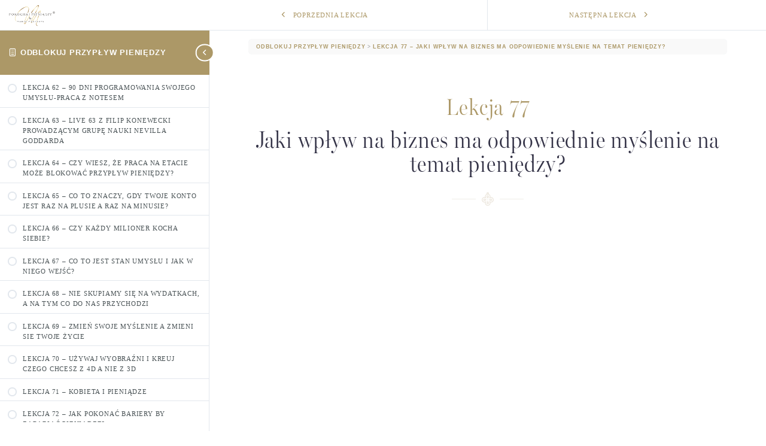

--- FILE ---
content_type: text/html; charset=UTF-8
request_url: https://pokochajpieniadze.pl/lekcje/lekcja-77-jaki-wplyw-na-biznes-ma-odpowiednie-myslenie-na-temat-pieniedzy/
body_size: 19863
content:
<!DOCTYPE html><html dir="ltr" lang="pl-PL" prefix="og: https://ogp.me/ns#"><head><script data-no-optimize="1">var litespeed_docref=sessionStorage.getItem("litespeed_docref");litespeed_docref&&(Object.defineProperty(document,"referrer",{get:function(){return litespeed_docref}}),sessionStorage.removeItem("litespeed_docref"));</script> <meta charset="UTF-8"><meta name="viewport" content="width=device-width, initial-scale=1"><link rel="profile" href="http://gmpg.org/xfn/11"><title>Lekcja 77 – Jaki wpływ na biznes ma odpowiednie myślenie na temat pieniędzy? - PokochajPieniadze.pl</title><meta name="description" content="Lekcja 77 Jaki wpływ na biznes ma odpowiednie myślenie na temat pieniędzy? https://www.youtube.com/watch?v=9_Mbto7gncI" /><meta name="robots" content="max-image-preview:large" /><meta name="author" content="Martyna"/><link rel="canonical" href="https://pokochajpieniadze.pl/lekcje/lekcja-77-jaki-wplyw-na-biznes-ma-odpowiednie-myslenie-na-temat-pieniedzy/" /><meta name="generator" content="All in One SEO (AIOSEO) 4.9.3" /><meta property="og:locale" content="pl_PL" /><meta property="og:site_name" content="PokochajPieniadze.pl - odblokuj przypływ pieniędzy!" /><meta property="og:type" content="article" /><meta property="og:title" content="Lekcja 77 – Jaki wpływ na biznes ma odpowiednie myślenie na temat pieniędzy? - PokochajPieniadze.pl" /><meta property="og:description" content="Lekcja 77 Jaki wpływ na biznes ma odpowiednie myślenie na temat pieniędzy? https://www.youtube.com/watch?v=9_Mbto7gncI" /><meta property="og:url" content="https://pokochajpieniadze.pl/lekcje/lekcja-77-jaki-wplyw-na-biznes-ma-odpowiednie-myslenie-na-temat-pieniedzy/" /><meta property="article:published_time" content="2022-11-29T10:09:14+00:00" /><meta property="article:modified_time" content="2024-06-18T17:28:44+00:00" /><meta name="twitter:card" content="summary_large_image" /><meta name="twitter:title" content="Lekcja 77 – Jaki wpływ na biznes ma odpowiednie myślenie na temat pieniędzy? - PokochajPieniadze.pl" /><meta name="twitter:description" content="Lekcja 77 Jaki wpływ na biznes ma odpowiednie myślenie na temat pieniędzy? https://www.youtube.com/watch?v=9_Mbto7gncI" /> <script type="application/ld+json" class="aioseo-schema">{"@context":"https:\/\/schema.org","@graph":[{"@type":"BreadcrumbList","@id":"https:\/\/pokochajpieniadze.pl\/lekcje\/lekcja-77-jaki-wplyw-na-biznes-ma-odpowiednie-myslenie-na-temat-pieniedzy\/#breadcrumblist","itemListElement":[{"@type":"ListItem","@id":"https:\/\/pokochajpieniadze.pl#listItem","position":1,"name":"Strona g\u0142\u00f3wna","item":"https:\/\/pokochajpieniadze.pl","nextItem":{"@type":"ListItem","@id":"https:\/\/pokochajpieniadze.pl\/lekcje\/lekcja-77-jaki-wplyw-na-biznes-ma-odpowiednie-myslenie-na-temat-pieniedzy\/#listItem","name":"Lekcja 77 &#8211; Jaki wp\u0142yw na biznes ma odpowiednie my\u015blenie na temat pieni\u0119dzy?"}},{"@type":"ListItem","@id":"https:\/\/pokochajpieniadze.pl\/lekcje\/lekcja-77-jaki-wplyw-na-biznes-ma-odpowiednie-myslenie-na-temat-pieniedzy\/#listItem","position":2,"name":"Lekcja 77 &#8211; Jaki wp\u0142yw na biznes ma odpowiednie my\u015blenie na temat pieni\u0119dzy?","previousItem":{"@type":"ListItem","@id":"https:\/\/pokochajpieniadze.pl#listItem","name":"Strona g\u0142\u00f3wna"}}]},{"@type":"Person","@id":"https:\/\/pokochajpieniadze.pl\/author\/admin\/#author","url":"https:\/\/pokochajpieniadze.pl\/author\/admin\/","name":"Martyna","image":{"@type":"ImageObject","@id":"https:\/\/pokochajpieniadze.pl\/lekcje\/lekcja-77-jaki-wplyw-na-biznes-ma-odpowiednie-myslenie-na-temat-pieniedzy\/#authorImage","url":"https:\/\/secure.gravatar.com\/avatar\/08a79554e34959b7e0083d7fe84f5c027456631e0d240eec2a9d687efa05f19f?s=96&d=mm&r=g","width":96,"height":96,"caption":"Martyna"}},{"@type":"WebPage","@id":"https:\/\/pokochajpieniadze.pl\/lekcje\/lekcja-77-jaki-wplyw-na-biznes-ma-odpowiednie-myslenie-na-temat-pieniedzy\/#webpage","url":"https:\/\/pokochajpieniadze.pl\/lekcje\/lekcja-77-jaki-wplyw-na-biznes-ma-odpowiednie-myslenie-na-temat-pieniedzy\/","name":"Lekcja 77 \u2013 Jaki wp\u0142yw na biznes ma odpowiednie my\u015blenie na temat pieni\u0119dzy? - PokochajPieniadze.pl","description":"Lekcja 77 Jaki wp\u0142yw na biznes ma odpowiednie my\u015blenie na temat pieni\u0119dzy? https:\/\/www.youtube.com\/watch?v=9_Mbto7gncI","inLanguage":"pl-PL","isPartOf":{"@id":"https:\/\/pokochajpieniadze.pl\/#website"},"breadcrumb":{"@id":"https:\/\/pokochajpieniadze.pl\/lekcje\/lekcja-77-jaki-wplyw-na-biznes-ma-odpowiednie-myslenie-na-temat-pieniedzy\/#breadcrumblist"},"author":{"@id":"https:\/\/pokochajpieniadze.pl\/author\/admin\/#author"},"creator":{"@id":"https:\/\/pokochajpieniadze.pl\/author\/admin\/#author"},"datePublished":"2022-11-29T11:09:14+01:00","dateModified":"2024-06-18T19:28:44+02:00"},{"@type":"WebSite","@id":"https:\/\/pokochajpieniadze.pl\/#website","url":"https:\/\/pokochajpieniadze.pl\/","name":"PokochajPieniadze.pl","description":"odblokuj przyp\u0142yw pieni\u0119dzy!","inLanguage":"pl-PL","publisher":{"@id":"https:\/\/pokochajpieniadze.pl\/#person"}}]}</script> <link rel="alternate" type="application/rss+xml" title="PokochajPieniadze.pl &raquo; Kanał z wpisami" href="https://pokochajpieniadze.pl/feed/" /><link rel="alternate" type="application/rss+xml" title="PokochajPieniadze.pl &raquo; Kanał z komentarzami" href="https://pokochajpieniadze.pl/comments/feed/" /><link rel="alternate" title="oEmbed (JSON)" type="application/json+oembed" href="https://pokochajpieniadze.pl/wp-json/oembed/1.0/embed?url=https%3A%2F%2Fpokochajpieniadze.pl%2Flekcje%2Flekcja-77-jaki-wplyw-na-biznes-ma-odpowiednie-myslenie-na-temat-pieniedzy%2F" /><link rel="alternate" title="oEmbed (XML)" type="text/xml+oembed" href="https://pokochajpieniadze.pl/wp-json/oembed/1.0/embed?url=https%3A%2F%2Fpokochajpieniadze.pl%2Flekcje%2Flekcja-77-jaki-wplyw-na-biznes-ma-odpowiednie-myslenie-na-temat-pieniedzy%2F&#038;format=xml" /><style id="litespeed-ccss">:root{--wp-admin-theme-color:#3858e9;--wp-admin-theme-color--rgb:56,88,233;--wp-admin-theme-color-darker-10:#2145e6;--wp-admin-theme-color-darker-10--rgb:33.0384615385,68.7307692308,230.4615384615;--wp-admin-theme-color-darker-20:#183ad6;--wp-admin-theme-color-darker-20--rgb:23.6923076923,58.1538461538,214.3076923077;--wp-admin-border-width-focus:2px}:root{--woocommerce:#720eec;--wc-green:#7ad03a;--wc-red:#a00;--wc-orange:#ffba00;--wc-blue:#2ea2cc;--wc-primary:#720eec;--wc-primary-text:#fcfbfe;--wc-secondary:#e9e6ed;--wc-secondary-text:#515151;--wc-highlight:#958e09;--wc-highligh-text:white;--wc-content-bg:#fff;--wc-subtext:#767676;--wc-form-border-color:rgba(32, 7, 7, 0.8);--wc-form-border-radius:4px;--wc-form-border-width:1px}:root{--ld-spacer-0:0.25rem;--ld-spacer-1:0.5rem;--ld-spacer-2:0.75rem;--ld-spacer-3:1rem;--ld-spacer-4:1.25rem;--ld-spacer-5:1.5rem;--ld-spacer-6:2rem;--ld-spacer-7:2.25rem;--ld-spacer-8:2.5rem;--ld-spacer-9:3rem;--ld-spacer-10:3.5rem;--ld-spacer-11:4rem;--ld-spacer-12:5rem;--ld-spacer-13:6rem;--ld-spacer-14:8rem;--ld-spacer-fixed-0:4px;--ld-spacer-fixed-1:8px;--ld-spacer-fixed-2:12px;--ld-spacer-fixed-3:16px;--ld-spacer-fixed-4:20px;--ld-spacer-fixed-5:24px;--ld-spacer-fixed-6:32px;--ld-spacer-fixed-7:36px;--ld-spacer-fixed-8:40px;--ld-spacer-fixed-9:48px;--ld-spacer-fixed-10:56px;--ld-spacer-fixed-11:64px;--ld-spacer-fixed-12:80px;--ld-spacer-fixed-13:96px;--ld-spacer-fixed-14:128px;--ld-radius:4px;--ld-color-primitives-blue-100:#f3f8ff;--ld-color-primitives-blue-150:#d6defb;--ld-color-primitives-blue-175:#b6c7f7;--ld-color-primitives-blue-200:#98acf5;--ld-color-primitives-blue-500:#235af3;--ld-color-primitives-blue-800:#0e2a90;--ld-color-primitives-green-100:#eef7f1;--ld-color-primitives-green-250:#7cd09d;--ld-color-primitives-green-300:#3eab6a;--ld-color-primitives-green-500:#2b7f4d;--ld-color-primitives-green-800:#055224;--ld-color-primitives-grey-0:#fff;--ld-color-primitives-grey-100:#f7f9fc;--ld-color-primitives-grey-140:#dce1e8;--ld-color-primitives-grey-150:#d2d7e2;--ld-color-primitives-grey-200:#a7adc2;--ld-color-primitives-grey-350:#8d90a7;--ld-color-primitives-grey-500:#73738c;--ld-color-primitives-grey-800:#4a4a68;--ld-color-primitives-grey-900:#0e0e2c;--ld-color-primitives-red-100:#faeeee;--ld-color-primitives-red-200:#f6cfcf;--ld-color-primitives-red-250:#ee8b8d;--ld-color-primitives-red-300:#e65255;--ld-color-primitives-red-500:#db0000;--ld-color-primitives-red-800:#8f0000;--ld-color-primitives-yellow-100:#fdf8ec;--ld-color-primitives-yellow-200:#f9d99e;--ld-color-primitives-yellow-500:#f3b33e;--ld-color-primitives-yellow-800:#eb7100;--ld-color-semantic-alert-success-background:var(--ld-color-primitives-blue-100);--ld-color-semantic-alert-success-border:var(--ld-color-primitives-blue-200);--ld-color-semantic-alert-success-icon:var(--ld-color-primitives-blue-150);--ld-color-semantic-alert-warning-background:var(--ld-color-primitives-yellow-100);--ld-color-semantic-alert-warning-border:var(--ld-color-primitives-yellow-500);--ld-color-semantic-alert-warning-icon:var(--ld-color-primitives-yellow-200);--ld-color-semantic-alert-error-background:var(--ld-color-primitives-red-100);--ld-color-semantic-alert-error-border:var(--ld-color-primitives-red-300);--ld-color-semantic-alert-error-icon:var(--ld-color-primitives-red-200);--ld-color-semantic-button-primary-background-disabled-hover:var(--ld-color-primitives-grey-200);--ld-color-semantic-button-primary-background-disabled:var(--ld-color-primitives-grey-100);--ld-color-semantic-button-primary-background-hover:var(--ld-color-primitives-blue-800);--ld-color-semantic-button-primary-background:var(--ld-color-primitives-blue-500);--ld-color-semantic-button-primary-border-disabled:var(--ld-color-primitives-grey-500);--ld-color-semantic-button-secondary-background-hover:var(--ld-color-primitives-blue-100);--ld-color-semantic-button-secondary-background:var(--ld-color-primitives-grey-0);--ld-color-semantic-button-secondary-border-hover:var(--ld-color-primitives-blue-800);--ld-color-semantic-button-secondary-border:var(--ld-color-primitives-blue-500);--ld-color-semantic-button-tertiary-border:var(--ld-color-primitives-blue-500);--ld-color-semantic-button-tertiary-focus:var(--ld-color-primitives-blue-150);--ld-color-semantic-button-tertiary-text-disabled-hover:var(--ld-color-primitives-grey-500);--ld-color-semantic-button-tertiary-text-disabled:var(--ld-color-primitives-grey-200);--ld-color-semantic-button-tertiary-text-hover:var(--ld-color-primitives-blue-500);--ld-color-semantic-button-tertiary-text-icon-only:var(--ld-color-primitives-grey-500);--ld-color-semantic-button-tertiary-text:var(--ld-color-primitives-grey-800);--ld-color-semantic-field-background-active:var(--ld-color-primitives-blue-100);--ld-color-semantic-field-background-disabled:var(--ld-color-primitives-grey-100);--ld-color-semantic-field-background-error:var(--ld-color-primitives-red-100);--ld-color-semantic-field-background-hover:var(--ld-color-primitives-blue-100);--ld-color-semantic-field-background-valid:var(--ld-color-primitives-green-100);--ld-color-semantic-field-background:var(--ld-color-primitives-grey-0);--ld-color-semantic-field-border-disabled:var(--ld-color-primitives-grey-200);--ld-color-semantic-field-border:var(--ld-color-primitives-grey-150);--ld-color-semantic-field-border-error:var(--ld-color-primitives-red-200);--ld-color-semantic-field-border-valid:var(--ld-color-primitives-green-200);--ld-color-semantic-general-border:var(--ld-color-primitives-grey-140);--ld-color-semantic-general-middle-grey:var(--ld-color-primitives-grey-150);--ld-color-semantic-general-tab-underline:var(--ld-color-primitives-grey-150);--ld-color-semantic-text-body:var(--ld-color-primitives-grey-800);--ld-color-semantic-text-body-subtle:var(--ld-color-primitives-grey-500);--ld-color-semantic-text-button-primary:var(--ld-color-primitives-grey-0);--ld-color-semantic-text-button-primary-disabled:var(--ld-color-primitives-grey-800);--ld-color-semantic-text-button-primary-disabled-hover:var(--ld-color-primitives-grey-900);--ld-color-semantic-text-button-secondary-disabled-hover:var(--ld-color-primitives-grey-900);--ld-color-semantic-text-link:var(--ld-color-primitives-blue-500);--ld-color-semantic-text-link-hover:var(--ld-color-primitives-blue-800);--ld-typography-font-family:inter,-apple-system,roboto,ubuntu,sans-serif;--ld-typography-font-weight-regular:400;--ld-typography-font-weight-medium:500;--ld-typography-font-weight-bold:700;--ld-typography-desktop-h1-size:4rem;--ld-typography-desktop-h1-height:4.5rem;--ld-typography-desktop-h1-weight:var(--ld-typography-font-weight-bold);--ld-typography-desktop-h1-spacing:-2%;--ld-typography-desktop-h1-margin:var(--ld-spacer-8);--ld-typography-mobile-h1-size:3rem;--ld-typography-mobile-h1-height:3.5rem;--ld-typography-mobile-h1-margin:var(--ld-spacer-7);--ld-typography-desktop-h2-size:3rem;--ld-typography-desktop-h2-height:3.5rem;--ld-typography-desktop-h2-weight:var(--ld-typography-font-weight-bold);--ld-typography-desktop-h2-spacing:-2%;--ld-typography-desktop-h2-margin:var(--ld-spacer-7);--ld-typography-mobile-h2-size:2.5rem;--ld-typography-mobile-h2-height:3rem;--ld-typography-mobile-h2-margin:var(--ld-spacer-6);--ld-typography-desktop-h3-size:2.5rem;--ld-typography-desktop-h3-height:3rem;--ld-typography-desktop-h3-weight:var(--ld-typography-font-weight-bold);--ld-typography-desktop-h3-spacing:-2%;--ld-typography-desktop-h3-margin:var(--ld-spacer-6);--ld-typography-mobile-h3-size:2rem;--ld-typography-mobile-h3-height:2.5rem;--ld-typography-mobile-h3-margin:var(--ld-spacer-5);--ld-typography-desktop-h4-size:2rem;--ld-typography-desktop-h4-height:2.5rem;--ld-typography-desktop-h4-weight:var(--ld-typography-font-weight-bold);--ld-typography-desktop-h4-spacing:inherit;--ld-typography-desktop-h4-margin:var(--ld-spacer-5);--ld-typography-mobile-h4-size:1.5rem;--ld-typography-mobile-h4-height:2rem;--ld-typography-mobile-h4-margin:var(--ld-spacer-4);--ld-typography-desktop-h5-size:1.5rem;--ld-typography-desktop-h5-height:2rem;--ld-typography-desktop-h5-weight:var(--ld-typography-font-weight-bold);--ld-typography-desktop-h5-spacing:inherit;--ld-typography-desktop-h5-margin:var(--ld-spacer-4);--ld-typography-mobile-h5-size:1.25rem;--ld-typography-mobile-h5-height:1.75rem;--ld-typography-mobile-h5-margin:var(--ld-spacer-4);--ld-typography-desktop-h6-size:1.125rem;--ld-typography-desktop-h6-height:1.5rem;--ld-typography-desktop-h6-weight:var(--ld-typography-font-weight-bold);--ld-typography-desktop-h6-spacing:inherit;--ld-typography-desktop-h6-margin:var(--ld-spacer-3);--ld-typography-mobile-h6-size:1.125rem;--ld-typography-mobile-h6-height:1.5rem;--ld-typography-mobile-h6-margin:var(--ld-spacer-3);--ld-typography-desktop-body-large-size:1.25rem;--ld-typography-desktop-body-large-height:1.75rem;--ld-typography-mobile-body-large-size:1rem;--ld-typography-mobile-body-large-height:1.5rem;--ld-typography-desktop-body-size:1rem;--ld-typography-desktop-body-height:1.5rem;--ld-typography-mobile-body-size:0.875rem;--ld-typography-mobile-body-height:1.375rem;--ld-typography-desktop-body-small-size:0.875rem;--ld-typography-desktop-body-small-height:1.375rem;--ld-typography-desktop-caption-size:0.75rem;--ld-typography-desktop-caption-height:1.25rem;--ld-typography-mobile-caption-size:0.75rem;--ld-typography-mobile-caption-height:1.25rem;--ld-typography-desktop-pre-title-size:0.75rem;--ld-typography-desktop-pre-title-height:1.25rem;--ld-typography-desktop-pre-title-weight:var(--ld-typography-font-weight-bold);--ld-typography-desktop-pre-title-spacing:3%;--ld-typography-desktop-pre-title-transform:uppercase;--ld-typography-mobile-pre-title-size:0.75rem;--ld-typography-mobile-pre-title-height:1.25rem;--ld-typography-desktop-button-text-size:var(--ld-typography-desktop-body-size);--ld-typography-desktop-button-text-height:var(--ld-typography-desktop-body-height);--ld-typography-desktop-button-text-weight:var(--ld-typography-font-weight-bold);--ld-typography-desktop-button-text-spacing:3%;--ld-typography-mobile-button-text-size:var(--ld-typography-mobile-body-size);--ld-typography-mobile-button-text-height:var(--ld-typography-mobile-body-height);--ld-typography-desktop-link-size:1rem;--ld-typography-desktop-link-height:1.5rem;--ld-typography-desktop-link-weight:var(--ld-typography-font-weight-bold);--ld-typography-desktop-link-decoration:underline;--ld-typography-mobile-link-size:0.875rem;--ld-typography-mobile-link-height:1.375rem;--ld-icon-size-xl:2rem;--ld-icon-size-lg:1.5rem;--ld-icon-size-md:1.25rem;--ld-icon-size-sm:1rem;--ld-icon-size-default:var(--ld-icon-size-md);--ld-button-border-radius:var(--ld-border-radius);--ld-button-border-radius-rounded:100px;--ld-field-radius:var(--ld-radius);--ld-border-radius:8px;--ld-border-radius-small:4px;--ld-alert-border-radius:8px;--ld-alert-border-width:2px;--ld-alert-margin:0 0 var(--ld-spacer-3) 0;--ld-alert-padding:var(--ld-spacer-3) var(--ld-spacer-fixed-3);--ld-alert-last-margin:0 0 var(--ld-spacer-8) 0;--ld-progress-bar-width:100%;--ld-progress-bar-height:1rem;--ld-progress-bar-background-color:var(--ld-color-system-border);--ld-progress-bar-foreground-color:var(--ld-color-brand-primary);--ld-progress-bar-border-radius:0.125rem;--ld-progress-bar-margin:var(--ld-spacer-4) 0 var(--ld-spacer-2) 0;--ld-progress-bar-value:0%}:root{--ld-color-brand-primary:var(--ld-color-primitives-blue-500);--ld-color-brand-secondary:var(--ld-color-primitives-yellow-500);--ld-color-brand-tertiary:#479bf8;--ld-color-semantic-success:var(--ld-color-primitives-green-300);--ld-color-semantic-error:var(--ld-color-primitives-red-300);--ld-color-system-validation-error:var(--ld-color-primitives-red-500);--ld-color-semantic-error-light:var(--ld-color-primitives-red-100);--ld-color-system-validation-success:#2f8351;--ld-color-semantic-success-light:var(--ld-color-primitives-green-100);--ld-color-system-dark:var(--ld-color-primitives-blue-800);--ld-color-system-body-text:var(--ld-color-primitives-grey-800);--ld-color-system-text-dark:var(--ld-color-primitives-grey-900);--ld-color-system-subtle:#8c8ca2;--ld-color-system-subtle-text:var(--ld-color-system-subtle);--ld-color-system-border:var(--ld-color-primitives-grey-140);--ld-color-system-light-1:var(--ld-color-primitives-blue-100);--ld-color-system-light-2:var(--ld-color-primitives-grey-100);--ld-color-system-white:var(--ld-color-primitives-grey-0);--ld-color-button:var(--ld-color-system-white);--ld-color-button-bg:var(--ld-color-brand-primary);--ld-color-button-bg-hover:var(--ld-color-system-dark);--ld-color-button-secondary-border:var(--ld-color-brand-primary);--ld-color-button-disabled-bg-hover:var(--ld-color-primitives-grey-200);--ld-color-button-disabled-border-hover:var(--ld-color-system-subtle-text);--ld-color-progress-bar-bg:#f5f5f5;--ld-color-progress-bar-fg:#000;--ld-color-field-bg:var(--ld-color-system-light-1);--ld-color-field-bg-hover:var(--ld-color-system-white);--ld-color-field-bg-active:var(--ld-color-system-white);--ld-color-field-bg-valid:var(--ld-color-system-white);--ld-color-field-bg-error:var(--ld-color-system-white);--ld-color-field-bg-disabled:var(--ld-color-system-light-2);--ld-color-field-border:var(--ld-color-system-subtle);--ld-color-field-border-active:var(--ld-color-brand-primary);--ld-color-field-border-active-shadow:0 0 0 4px rgba(50,89,235,.2);--ld-color-field-border-error:var(--ld-color-semantic-error);--ld-color-field-border-error-shadow:0 0 0 4px rgba(230,82,85,.2);--ld-color-field-border-valid:var(--ld-color-semantic-success);--ld-color-field-border-valid-shadow:0 0 0 4px rgba(62,171,106,.2);--ld-color-field-border-disabled:var(--ld-color-system-light-3);--ld-color-field-text:var(--ld-color-system-subtle-text);--ld-color-field-text-active:var(--ld-color-system-dark);--ld-color-field-text-valid:var(--ld-color-system-dark);--ld-color-field-text-error:var(--ld-color-system-dark);--ld-color-field-text-disabled:var(--ld-color-system-subtle-text);--ld-color-field-description:var(--ld-color-system-subtle-text);--ld-color-field-error:var(--ld-color-semantic-error);--ld-color-label:var(--ld-color-system-dark)}.elementor *,.elementor :after,.elementor :before{box-sizing:border-box}.elementor img{height:auto;max-width:100%;border:none;border-radius:0;box-shadow:none}.elementor-element{--flex-direction:initial;--flex-wrap:initial;--justify-content:initial;--align-items:initial;--align-content:initial;--gap:initial;--flex-basis:initial;--flex-grow:initial;--flex-shrink:initial;--order:initial;--align-self:initial;flex-basis:var(--flex-basis);flex-grow:var(--flex-grow);flex-shrink:var(--flex-shrink);order:var(--order);align-self:var(--align-self)}.elementor-element:where(.e-con-full,.elementor-widget){flex-direction:var(--flex-direction);flex-wrap:var(--flex-wrap);justify-content:var(--justify-content);align-items:var(--align-items);align-content:var(--align-content);gap:var(--gap)}:root{--page-title-display:block}.elementor-section{position:relative}.elementor-section .elementor-container{display:flex;margin-right:auto;margin-left:auto;position:relative}@media (max-width:1024px){.elementor-section .elementor-container{flex-wrap:wrap}}.elementor-section.elementor-section-boxed>.elementor-container{max-width:1140px}.elementor-widget-wrap{position:relative;width:100%;flex-wrap:wrap;align-content:flex-start}.elementor:not(.elementor-bc-flex-widget) .elementor-widget-wrap{display:flex}.elementor-widget-wrap>.elementor-element{width:100%}.elementor-widget{position:relative}.elementor-widget:not(:last-child){margin-bottom:20px}.elementor-column{position:relative;min-height:1px;display:flex}.elementor-column-gap-default>.elementor-column>.elementor-element-populated{padding:10px}@media (min-width:768px){.elementor-column.elementor-col-100{width:100%}}@media (max-width:767px){.elementor-column{width:100%}}@media (prefers-reduced-motion:no-preference){html{scroll-behavior:smooth}}.elementor-heading-title{padding:0;margin:0;line-height:1}:root{--swiper-theme-color:#007aff}:root{--swiper-navigation-size:44px}.elementor-element{--swiper-theme-color:#000;--swiper-navigation-size:44px;--swiper-pagination-bullet-size:6px;--swiper-pagination-bullet-horizontal-gap:6px}.elementor-kit-3313{--e-global-color-primary:#6EC1E4;--e-global-color-secondary:#54595F;--e-global-color-text:#7A7A7A;--e-global-color-accent:#61CE70;--e-global-typography-primary-font-family:"Playfair Display";--e-global-typography-primary-font-size:13px;--e-global-typography-secondary-font-family:"Montserrat";--e-global-typography-secondary-font-weight:400;--e-global-typography-text-font-family:"Montserrat";--e-global-typography-text-font-size:15px;--e-global-typography-text-font-weight:400;--e-global-typography-accent-font-family:"Montserrat";--e-global-typography-accent-font-weight:400;font-family:"Playfair Display",Sans-serif;font-size:13px}.elementor-kit-3313 button{background-color:#343347;font-family:"Montserrat",Sans-serif}.elementor-kit-3313 a{font-family:"Montserrat",Sans-serif}.elementor-section.elementor-section-boxed>.elementor-container{max-width:1140px}.elementor-widget:not(:last-child){margin-block-end:20px}.elementor-element{--widgets-spacing:20px 20px;--widgets-spacing-row:20px;--widgets-spacing-column:20px}@media (max-width:1024px){.elementor-section.elementor-section-boxed>.elementor-container{max-width:1024px}}@media (max-width:767px){.elementor-kit-3313{--e-global-typography-text-font-size:15px}.elementor-section.elementor-section-boxed>.elementor-container{max-width:767px}}:root{--black-color:#000;--white-color:#fff;--box-shadow:#eae7f5;--danger-color:#ff6058}.elementor-widget-image{text-align:center}.elementor-widget-image img{vertical-align:middle;display:inline-block}.elementor-widget-video .elementor-widget-container{overflow:hidden;transform:translateZ(0)}.elementor-widget-video .elementor-wrapper{aspect-ratio:var(--video-aspect-ratio)}@supports not (aspect-ratio:1/1){.elementor-widget-video .elementor-wrapper{position:relative;overflow:hidden;height:0;padding-bottom:calc(100%/var(--video-aspect-ratio))}}.elementor-3859 .elementor-element.elementor-element-59c41d29{margin-top:0;margin-bottom:0}.elementor-widget-text-editor{color:var(--e-global-color-text);font-family:var(--e-global-typography-text-font-family),Sans-serif;font-size:var(--e-global-typography-text-font-size);font-weight:var(--e-global-typography-text-font-weight)}.elementor-3859 .elementor-element.elementor-element-44ad0589>.elementor-widget-container{margin:60px 0-30px 0}.elementor-3859 .elementor-element.elementor-element-44ad0589{text-align:center;color:#7A7A7A;font-family:"Roboto",Sans-serif;font-size:13px;font-weight:400}.elementor-widget-heading .elementor-heading-title{font-family:var(--e-global-typography-primary-font-family),Sans-serif;font-size:var(--e-global-typography-primary-font-size);color:var(--e-global-color-primary)}.elementor-3859 .elementor-element.elementor-element-112312e0>.elementor-widget-container{margin:0 0 0 0}.elementor-3859 .elementor-element.elementor-element-112312e0{text-align:center}.elementor-3859 .elementor-element.elementor-element-112312e0 .elementor-heading-title{font-family:"Playfair Display",Sans-serif;font-size:40px;font-weight:100;color:#343347}.elementor-3859 .elementor-element.elementor-element-6bd1b67>.elementor-widget-container{margin:10px 0 1px 0}.elementor-3859 .elementor-element.elementor-element-6bd1b67{text-align:center}.elementor-3859 .elementor-element.elementor-element-1ecc09e8{margin-top:15px;margin-bottom:015px}.elementor-3859 .elementor-element.elementor-element-1f89be5d>.elementor-element-populated{padding:0 0 0 0}.elementor-3859 .elementor-element.elementor-element-5e01c75b>.elementor-widget-container{padding:0 0 0 0}.elementor-3859 .elementor-element.elementor-element-5e01c75b .elementor-wrapper{--video-aspect-ratio:1.77777}@media (max-width:1024px){.elementor-widget-text-editor{font-size:var(--e-global-typography-text-font-size)}.elementor-widget-heading .elementor-heading-title{font-size:var(--e-global-typography-primary-font-size)}.elementor-3859 .elementor-element.elementor-element-5e01c75b>.elementor-widget-container{padding:0 70px 0 70px}}@media (max-width:767px){.elementor-widget-text-editor{font-size:var(--e-global-typography-text-font-size)}.elementor-widget-heading .elementor-heading-title{font-size:var(--e-global-typography-primary-font-size)}.elementor-3859 .elementor-element.elementor-element-112312e0 .elementor-heading-title{font-size:35px}.elementor-3859 .elementor-element.elementor-element-1f89be5d>.elementor-element-populated{padding:0 20px 0 20px}.elementor-3859 .elementor-element.elementor-element-5e01c75b>.elementor-widget-container{padding:0 0 0 0}}:root{--yith-wcan-filters_colors_titles:#434343;--yith-wcan-filters_colors_background:#FFFFFF;--yith-wcan-filters_colors_accent:#A7144C;--yith-wcan-filters_colors_accent_r:167;--yith-wcan-filters_colors_accent_g:20;--yith-wcan-filters_colors_accent_b:76;--yith-wcan-color_swatches_border_radius:100%;--yith-wcan-color_swatches_size:30px;--yith-wcan-labels_style_background:#FFFFFF;--yith-wcan-labels_style_background_hover:#A7144C;--yith-wcan-labels_style_background_active:#A7144C;--yith-wcan-labels_style_text:#434343;--yith-wcan-labels_style_text_hover:#FFFFFF;--yith-wcan-labels_style_text_active:#FFFFFF;--yith-wcan-anchors_style_text:#434343;--yith-wcan-anchors_style_text_hover:#A7144C;--yith-wcan-anchors_style_text_active:#A7144C}:root{--ld-color-semantic-success:#2f8351;--ld-color-semantic-error:var(--ld-color-primitives-red-500);--ld-color-system-body-text:#333;--ld-color-system-middle-gray:var(--ld-color-primitives-grey-150);--ld-color-system-middle-gray-light:#edf0f5;--ld-color-system-light-2:#f6f8fa;--ld-color-system-subtle:var(--ld-color-primitives-grey-500);--ld-color-system-subtle-text:var(--ld-color-system-subtle);--ld-color-field-bg:var(--ld-color-system-white);--ld-color-field-border:#8694b1;--ld-color-field-border-error:var(--ld-color-semantic-error);--ld-color-field-border-valid:var(--ld-color-semantic-success);--ld-color-field-error:var(--ld-color-semantic-error);--ld-typography-font-family:inter,-apple-system,roboto,ubuntu,sans-serif;--ld-typography-font-weight-regular:400;--ld-typography-font-weight-medium:500;--ld-typography-font-weight-bold:700;--ld-typography-desktop-h1-size:4rem;--ld-typography-desktop-h1-height:4.5rem;--ld-typography-desktop-h1-weight:var(--ld-typography-font-weight-bold);--ld-typography-desktop-h1-spacing:-2%;--ld-typography-desktop-h1-margin:var(--ld-spacer-8);--ld-typography-mobile-h1-size:3rem;--ld-typography-mobile-h1-height:3.5rem;--ld-typography-mobile-h1-margin:var(--ld-spacer-7);--ld-typography-desktop-h2-size:3rem;--ld-typography-desktop-h2-height:3.5rem;--ld-typography-desktop-h2-weight:var(--ld-typography-font-weight-bold);--ld-typography-desktop-h2-spacing:-2%;--ld-typography-desktop-h2-margin:var(--ld-spacer-7);--ld-typography-mobile-h2-size:2.5rem;--ld-typography-mobile-h2-height:3rem;--ld-typography-mobile-h2-margin:var(--ld-spacer-6);--ld-typography-desktop-h3-size:2.5rem;--ld-typography-desktop-h3-height:3rem;--ld-typography-desktop-h3-weight:var(--ld-typography-font-weight-bold);--ld-typography-desktop-h3-spacing:-2%;--ld-typography-desktop-h3-margin:var(--ld-spacer-6);--ld-typography-mobile-h3-size:2rem;--ld-typography-mobile-h3-height:2.5rem;--ld-typography-mobile-h3-margin:var(--ld-spacer-5);--ld-typography-desktop-h4-size:2rem;--ld-typography-desktop-h4-height:2.5rem;--ld-typography-desktop-h4-weight:var(--ld-typography-font-weight-bold);--ld-typography-desktop-h4-spacing:inherit;--ld-typography-desktop-h4-margin:var(--ld-spacer-5);--ld-typography-mobile-h4-size:1.5rem;--ld-typography-mobile-h4-height:2rem;--ld-typography-mobile-h4-margin:var(--ld-spacer-4);--ld-typography-desktop-h5-size:1.5rem;--ld-typography-desktop-h5-height:2rem;--ld-typography-desktop-h5-weight:var(--ld-typography-font-weight-bold);--ld-typography-desktop-h5-spacing:inherit;--ld-typography-desktop-h5-margin:var(--ld-spacer-4);--ld-typography-mobile-h5-size:1.25rem;--ld-typography-mobile-h5-height:1.75rem;--ld-typography-mobile-h5-margin:var(--ld-spacer-4);--ld-typography-desktop-h6-size:1.125rem;--ld-typography-desktop-h6-height:1.5rem;--ld-typography-desktop-h6-weight:var(--ld-typography-font-weight-bold);--ld-typography-desktop-h6-spacing:inherit;--ld-typography-desktop-h6-margin:var(--ld-spacer-3);--ld-typography-mobile-h6-size:1.125rem;--ld-typography-mobile-h6-height:1.5rem;--ld-typography-mobile-h6-margin:var(--ld-spacer-3);--ld-typography-desktop-body-large-size:1.25rem;--ld-typography-desktop-body-large-height:1.75rem;--ld-typography-mobile-body-large-size:1rem;--ld-typography-mobile-body-large-height:1.5rem;--ld-typography-desktop-body-size:1rem;--ld-typography-desktop-body-height:1.5rem;--ld-typography-mobile-body-size:0.875rem;--ld-typography-mobile-body-height:1.375rem;--ld-typography-desktop-body-small-size:0.875rem;--ld-typography-desktop-body-small-height:1.375rem;--ld-typography-desktop-caption-size:0.75rem;--ld-typography-desktop-caption-height:1.25rem;--ld-typography-mobile-caption-size:0.75rem;--ld-typography-mobile-caption-height:1.25rem;--ld-typography-desktop-pre-title-size:0.75rem;--ld-typography-desktop-pre-title-height:1.25rem;--ld-typography-desktop-pre-title-weight:var(--ld-typography-font-weight-bold);--ld-typography-desktop-pre-title-spacing:3%;--ld-typography-desktop-pre-title-transform:uppercase;--ld-typography-mobile-pre-title-size:0.75rem;--ld-typography-mobile-pre-title-height:1.25rem;--ld-typography-desktop-button-text-size:var(--ld-typography-desktop-body-size);--ld-typography-desktop-button-text-height:var(--ld-typography-desktop-body-height);--ld-typography-desktop-button-text-weight:var(--ld-typography-font-weight-bold);--ld-typography-desktop-button-text-spacing:3%;--ld-typography-mobile-button-text-size:var(--ld-typography-mobile-body-size);--ld-typography-mobile-button-text-height:var(--ld-typography-mobile-body-height);--ld-typography-desktop-link-size:1rem;--ld-typography-desktop-link-height:1.5rem;--ld-typography-desktop-link-weight:var(--ld-typography-font-weight-bold);--ld-typography-desktop-link-decoration:underline;--ld-typography-mobile-link-size:0.875rem;--ld-typography-mobile-link-height:1.375rem;--ld-color-primitives-blue-100:#f3f8ff;--ld-color-primitives-blue-150:#d6defb;--ld-color-primitives-blue-175:#b6c7f7;--ld-color-primitives-blue-200:#98acf5;--ld-color-primitives-blue-500:#235af3;--ld-color-primitives-blue-800:#0e2a90;--ld-color-primitives-green-100:#eef7f1;--ld-color-primitives-green-250:#7cd09d;--ld-color-primitives-green-300:#3eab6a;--ld-color-primitives-green-500:#2b7f4d;--ld-color-primitives-green-800:#055224;--ld-color-primitives-grey-0:#fff;--ld-color-primitives-grey-100:#f7f9fc;--ld-color-primitives-grey-140:#dce1e8;--ld-color-primitives-grey-150:#d2d7e2;--ld-color-primitives-grey-200:#a7adc2;--ld-color-primitives-grey-350:#8d90a7;--ld-color-primitives-grey-500:#73738c;--ld-color-primitives-grey-800:#4a4a68;--ld-color-primitives-grey-900:#0e0e2c;--ld-color-primitives-red-100:#faeeee;--ld-color-primitives-red-200:#f6cfcf;--ld-color-primitives-red-250:#ee8b8d;--ld-color-primitives-red-300:#e65255;--ld-color-primitives-red-500:#db0000;--ld-color-primitives-red-800:#8f0000;--ld-color-primitives-yellow-100:#fdf8ec;--ld-color-primitives-yellow-200:#f9d99e;--ld-color-primitives-yellow-500:#f3b33e;--ld-color-primitives-yellow-800:#eb7100;--ld-color-semantic-alert-success-background:var(--ld-color-primitives-blue-100);--ld-color-semantic-alert-success-border:var(--ld-color-primitives-blue-200);--ld-color-semantic-alert-success-icon:var(--ld-color-primitives-blue-150);--ld-color-semantic-alert-warning-background:var(--ld-color-primitives-yellow-100);--ld-color-semantic-alert-warning-border:var(--ld-color-primitives-yellow-500);--ld-color-semantic-alert-warning-icon:var(--ld-color-primitives-yellow-200);--ld-color-semantic-alert-error-background:var(--ld-color-primitives-red-100);--ld-color-semantic-alert-error-border:var(--ld-color-primitives-red-300);--ld-color-semantic-alert-error-icon:var(--ld-color-primitives-red-200);--ld-color-semantic-button-primary-background-disabled-hover:var(--ld-color-primitives-grey-200);--ld-color-semantic-button-primary-background-disabled:var(--ld-color-primitives-grey-100);--ld-color-semantic-button-primary-background-hover:var(--ld-color-primitives-blue-800);--ld-color-semantic-button-primary-background:var(--ld-color-primitives-blue-500);--ld-color-semantic-button-primary-border-disabled:var(--ld-color-primitives-grey-500);--ld-color-semantic-button-secondary-background-hover:var(--ld-color-primitives-blue-100);--ld-color-semantic-button-secondary-background:var(--ld-color-primitives-grey-0);--ld-color-semantic-button-secondary-border-hover:var(--ld-color-primitives-blue-800);--ld-color-semantic-button-secondary-border:var(--ld-color-primitives-blue-500);--ld-color-semantic-button-tertiary-border:var(--ld-color-primitives-blue-500);--ld-color-semantic-button-tertiary-focus:var(--ld-color-primitives-blue-150);--ld-color-semantic-button-tertiary-text-disabled-hover:var(--ld-color-primitives-grey-500);--ld-color-semantic-button-tertiary-text-disabled:var(--ld-color-primitives-grey-200);--ld-color-semantic-button-tertiary-text-hover:var(--ld-color-primitives-blue-500);--ld-color-semantic-button-tertiary-text-icon-only:var(--ld-color-primitives-grey-500);--ld-color-semantic-button-tertiary-text:var(--ld-color-primitives-grey-800);--ld-color-semantic-field-background-active:var(--ld-color-primitives-blue-100);--ld-color-semantic-field-background-disabled:var(--ld-color-primitives-grey-100);--ld-color-semantic-field-background-error:var(--ld-color-primitives-red-100);--ld-color-semantic-field-background-hover:var(--ld-color-primitives-blue-100);--ld-color-semantic-field-background-valid:var(--ld-color-primitives-green-100);--ld-color-semantic-field-background:var(--ld-color-primitives-grey-0);--ld-color-semantic-field-border-disabled:var(--ld-color-primitives-grey-200);--ld-color-semantic-field-border:var(--ld-color-primitives-grey-150);--ld-color-semantic-field-border-error:var(--ld-color-primitives-red-200);--ld-color-semantic-field-border-valid:var(--ld-color-primitives-green-200);--ld-color-semantic-general-border:var(--ld-color-primitives-grey-140);--ld-color-semantic-general-middle-grey:var(--ld-color-primitives-grey-150);--ld-color-semantic-general-tab-underline:var(--ld-color-primitives-grey-150);--ld-color-semantic-text-body:var(--ld-color-primitives-grey-800);--ld-color-semantic-text-body-subtle:var(--ld-color-primitives-grey-500);--ld-color-semantic-text-button-primary:var(--ld-color-primitives-grey-0);--ld-color-semantic-text-button-primary-disabled:var(--ld-color-primitives-grey-800);--ld-color-semantic-text-button-primary-disabled-hover:var(--ld-color-primitives-grey-900);--ld-color-semantic-text-button-secondary-disabled-hover:var(--ld-color-primitives-grey-900);--ld-color-semantic-text-link:var(--ld-color-primitives-blue-500);--ld-color-semantic-text-link-hover:var(--ld-color-primitives-blue-800)}.ld-icon{speak:none;-webkit-font-smoothing:antialiased;-moz-osx-font-smoothing:grayscale;display:inline-block;font-family:ld-icons!important;font-style:normal;font-variant:normal;font-weight:400;line-height:1;text-transform:none}.ld-icon-content:before{content:""}.ld-icon-arrow-right:before{content:""}.ld-icon-arrow-left:before{content:""}.learndash-wrapper:not(.ld-registration__outer-wrapper):not(.learndash-wrapper--modern) *{box-sizing:border-box}.learndash-wrapper:not(.ld-registration__outer-wrapper):not(.learndash-wrapper--modern) .ld-button{align-items:center;background-color:#235af3;border:0;border-radius:20px;box-shadow:none;color:#fff;display:flex;font-family:inherit;font-size:.75em;font-weight:800;height:auto;justify-content:center;line-height:1.25em;margin:0;max-width:385px;opacity:1;padding:1em;text-align:center;text-decoration:none;text-shadow:none;text-transform:none;white-space:normal;width:100%}.learndash-wrapper:not(.ld-registration__outer-wrapper):not(.learndash-wrapper--modern) .ld-button .ld-icon{font-size:.875em}.learndash-wrapper:not(.ld-registration__outer-wrapper):not(.learndash-wrapper--modern) .ld-button .ld-text{flex:1 1 100;padding:0 1em;text-align:center}.learndash-wrapper:not(.ld-registration__outer-wrapper):not(.learndash-wrapper--modern) .ld-button.ld-button-transparent{background:#0000;color:#235af3}@media (max-width:960px){.learndash-wrapper:not(.ld-registration__outer-wrapper):not(.learndash-wrapper--modern) .ld-button{max-width:100%}}@media (max-width:640px){.learndash-wrapper:not(.ld-registration__outer-wrapper):not(.learndash-wrapper--modern) .ld-button{margin-left:10px;text-align:left}}.learndash-wrapper:not(.ld-registration__outer-wrapper):not(.learndash-wrapper--modern) a:not(.button):not(.screen-reader-shortcut){border-bottom:none!important;box-shadow:none!important;text-decoration:none;text-shadow:none}.learndash-wrapper:not(.ld-registration__outer-wrapper):not(.learndash-wrapper--modern) .ld-content-actions{border-top:2px solid #e2e7ed;clear:both;display:flex;justify-content:space-between;padding:1em 0}.learndash-wrapper:not(.ld-registration__outer-wrapper):not(.learndash-wrapper--modern) .ld-content-actions .ld-content-action{flex-basis:200px;padding:5px;position:relative}@media (max-width:640px){.learndash-wrapper:not(.ld-registration__outer-wrapper):not(.learndash-wrapper--modern) .ld-content-actions .ld-content-action a.ld-button{margin-left:0}}.learndash-wrapper:not(.ld-registration__outer-wrapper):not(.learndash-wrapper--modern) .ld-content-actions .ld-content-action .ld-course-step-back{display:block;font-size:.75em;margin:10px auto 0;text-align:center;text-decoration:underline;width:100%}@media (max-width:960px){.learndash-wrapper:not(.ld-registration__outer-wrapper):not(.learndash-wrapper--modern) .ld-content-actions .ld-content-action .ld-course-step-back{display:flex;justify-content:space-between;padding:1.25em}}@media (max-width:768px){.learndash-wrapper:not(.ld-registration__outer-wrapper):not(.learndash-wrapper--modern) .ld-content-actions .ld-content-action .ld-course-step-back{display:block;padding:1.25em}}@media (max-width:640px){.learndash-wrapper:not(.ld-registration__outer-wrapper):not(.learndash-wrapper--modern) .ld-content-actions .ld-content-action .ld-course-step-back{display:block;font-size:1rem;margin:0;text-align:center;width:100%}}@media (max-width:960px){.learndash-wrapper:not(.ld-registration__outer-wrapper):not(.learndash-wrapper--modern) .ld-content-actions .ld-content-action{align-items:center;display:flex;flex-direction:column;flex-wrap:wrap;justify-content:center}}@media (max-width:768px){.learndash-wrapper:not(.ld-registration__outer-wrapper):not(.learndash-wrapper--modern) .ld-content-actions .ld-content-action{padding:1em}.learndash-wrapper:not(.ld-registration__outer-wrapper):not(.learndash-wrapper--modern) .ld-content-actions{align-items:flex-start;justify-content:space-evenly}}@media (max-width:960px){.learndash-wrapper:not(.ld-registration__outer-wrapper):not(.learndash-wrapper--modern) .ld-content-actions{align-items:flex-start;justify-content:space-evenly}}@media (max-width:768px){.learndash-wrapper:not(.ld-registration__outer-wrapper):not(.learndash-wrapper--modern) .ld-content-actions{align-items:flex-start;flex-direction:row;justify-content:space-evenly}.learndash-wrapper:not(.ld-registration__outer-wrapper):not(.learndash-wrapper--modern) .ld-content-actions .ld-content-action{flex:1}.learndash-wrapper:not(.ld-registration__outer-wrapper):not(.learndash-wrapper--modern) .ld-content-actions>*{margin-bottom:2em;margin-left:0}}@media (max-width:640px){.learndash-wrapper:not(.ld-registration__outer-wrapper):not(.learndash-wrapper--modern) .ld-content-actions{flex-direction:column-reverse}.learndash-wrapper:not(.ld-registration__outer-wrapper):not(.learndash-wrapper--modern) .ld-content-actions div:first-child,.learndash-wrapper:not(.ld-registration__outer-wrapper):not(.learndash-wrapper--modern) .ld-content-actions div:nth-child(3){width:100%}.learndash-wrapper:not(.ld-registration__outer-wrapper):not(.learndash-wrapper--modern) .ld-content-actions div:nth-child(2){order:1;width:100%}}@media (-ms-high-contrast:active),(-ms-high-contrast:none){.learndash-wrapper .ld-status-icon.ld-status-incomplete{flex-basis:18px}.learndash-wrapper .ld-course-navigation .ld-status-icon.ld-status-incomplete{flex-basis:10px}.learndash-wrapper .ld-focus .ld-focus-header .ld-content-action,.learndash-wrapper .ld-focus .ld-focus-header .ld-content-actions{flex:1}}.learndash-wrapper .ld-status-icon{border-radius:100%;display:inline-block;flex-basis:26px;flex-shrink:0;height:26px;position:relative;text-align:center;width:26px}.learndash-wrapper .ld-status-incomplete.ld-status-icon{background-color:#fff;border:4px solid #e2e7ed}.learndash-wrapper .ld-lesson-status{background:#f0f3f6;border-radius:6px;overflow:hidden}.learndash-wrapper .ld-course-navigation .ld-status-icon{border:0;flex:0 0 15px;height:15px;margin-right:10px;margin-top:.15em;text-align:center;width:15px}.learndash-wrapper .ld-course-navigation .ld-status-icon.ld-status-incomplete{border:2px solid #e2e7ed}.learndash-wrapper .ld-course-navigation .ld-lesson-item{border-bottom:1px solid #e2e7ed}.learndash-wrapper .ld-course-navigation .ld-lesson-item.ld-is-current-lesson .ld-lesson-item-preview-heading,.learndash-wrapper .ld-course-navigation .ld-lesson-item.ld-is-current-lesson .ld-lesson-title{color:#235af3;font-weight:700}.learndash-wrapper .ld-course-navigation .ld-lesson-item.ld-is-current-lesson .ld-lesson-item-preview-heading .ld-status-incomplete{border:2px solid #235af3}.learndash-wrapper .ld-course-navigation .ld-lesson-item-preview{padding:10px 0}.learndash-wrapper .ld-course-navigation .ld-lesson-item-preview .ld-lesson-item-preview-heading{display:flex;flex-flow:row wrap;justify-content:flex-start;line-height:1.25em}.learndash-wrapper .ld-course-navigation .ld-lesson-item-preview a.ld-lesson-item-preview-heading{color:#495255}.learndash-wrapper .ld-course-navigation .ld-lesson-item-preview .ld-lesson-title{display:flex;flex:1;font-size:.875em;font-weight:400}.learndash-wrapper .ld-tabs{margin:1em 0}.learndash-wrapper .ld-tabs .ld-tabs-content .ld-tab-content{display:none;padding:2em 0}.learndash-wrapper .ld-tabs .ld-tabs-content .ld-tab-content.ld-visible{display:block}.learndash-wrapper .ld-tabs.ld-tab-count-1 .ld-tab-content{padding:0}.learndash-wrapper .ld-breadcrumbs{align-items:center;background:#f0f3f6;border-radius:6px;display:flex;justify-content:space-between;padding:.5em 1em}.learndash-wrapper .ld-breadcrumbs .ld-breadcrumbs-segments{font-size:.75em;margin:0;overflow:hidden;padding-left:0;padding-right:1em;text-overflow:ellipsis;white-space:nowrap}.learndash-wrapper .ld-breadcrumbs .ld-breadcrumbs-segments li{display:inline}.learndash-wrapper .ld-breadcrumbs .ld-breadcrumbs-segments li a{font-weight:700}.learndash-wrapper .ld-breadcrumbs .ld-breadcrumbs-segments li:after{content:">";unicode-bidi:plaintext}.learndash-wrapper .ld-breadcrumbs .ld-breadcrumbs-segments li:last-child:after{display:none}@media (max-width:640px){.learndash-wrapper .ld-breadcrumbs{align-items:flex-start;flex-direction:column}.learndash-wrapper .ld-breadcrumbs .ld-breadcrumbs-segments{width:100%}}.learndash-wrapper .ld-focus{display:flex}.learndash-wrapper .ld-focus .ld-focus-sidebar{background-color:#fff;border-right:1px solid #e2e7ed;bottom:0;height:100vh;left:0;padding-top:50px;position:fixed;top:0;width:350px;z-index:99}.learndash-wrapper .ld-focus .ld-focus-sidebar,.learndash-wrapper .ld-focus .ld-focus-sidebar .ld-focus-sidebar-wrapper{padding-bottom:90px}.learndash-wrapper .ld-focus .ld-focus-sidebar .ld-focus-sidebar-wrapper{height:100%;overflow-x:visible;overflow-y:auto}.learndash-wrapper .ld-focus .ld-focus-sidebar .ld-focus-sidebar-trigger{background:#0000;border:none;bottom:0;color:#fff;height:100%;position:absolute;right:0;top:0;z-index:99}.learndash-wrapper .ld-focus .ld-focus-sidebar .ld-focus-sidebar-trigger .ld-icon{background:#235af3;border:2px solid #fff;border-radius:100%;font-size:.8em;padding:8px;position:absolute;right:0;top:50%;transform:translateY(-50%) translateX(25%);z-index:9}.learndash-wrapper .ld-focus .ld-focus-sidebar .ld-course-navigation-heading{align-items:flex-start;background-color:#235af3;border-bottom:0;color:#fff;display:flex;flex-direction:column;justify-content:center;min-height:75px;overflow:visible;padding:.75em 3.125em .75em 1em;position:relative;width:350px;z-index:9}.learndash-wrapper .ld-focus .ld-focus-sidebar .ld-course-navigation-heading a{color:#fff}.learndash-wrapper .ld-focus .ld-focus-sidebar .ld-course-navigation-heading .ld-focus-mode-course-heading-wrapper{color:#fff;font-size:1em;font-weight:700;line-height:1.35em;margin:0;opacity:1;padding:0 0 0 1.6em;position:relative;z-index:100}.learndash-wrapper .ld-focus .ld-focus-sidebar .ld-course-navigation-heading .ld-focus-mode-course-heading-wrapper a{color:#fff}.learndash-wrapper .ld-focus .ld-focus-sidebar .ld-course-navigation-heading .ld-focus-mode-course-heading-wrapper .ld-icon{left:1px;position:absolute;top:3px}.learndash-wrapper .ld-focus .ld-focus-sidebar .ld-course-navigation{overflow:visible;position:relative}.learndash-wrapper .ld-focus .ld-focus-sidebar .ld-course-navigation .ld-course-navigation-list{opacity:1}.learndash-wrapper .ld-focus .ld-focus-sidebar .ld-course-navigation .ld-lesson-item{background-color:#fff;border-bottom:1px solid #e2e7ed;padding:0}.learndash-wrapper .ld-focus .ld-focus-sidebar .ld-course-navigation .ld-lesson-item .ld-lesson-item-preview{padding:1em 1em .5em}.learndash-wrapper .ld-focus .ld-focus-main{flex:1 auto;margin-left:350px;width:calc(100% - 350px)}.learndash-wrapper .ld-focus .ld-focus-main .ld-focus-content{margin:0 auto;max-width:960px;padding:5em}.learndash-wrapper .ld-focus .ld-focus-main .ld-focus-content h1{margin:0 0 .5em;padding:0}.learndash-wrapper .ld-focus .ld-focus-main .ld-focus-content .ld-lesson-status{margin-bottom:1em}.learndash-wrapper .ld-focus .ld-focus-header{align-items:center;background:#fff;border-bottom:1px solid #e2e7ed;display:flex;height:51px;justify-content:space-between;left:0;position:fixed;right:0;top:0;z-index:99}.learndash-wrapper .ld-focus .ld-focus-header .ld-mobile-nav{display:none;width:55px}.learndash-wrapper .ld-focus .ld-focus-header .ld-mobile-nav .ld-trigger-mobile-nav{all:unset;display:block;padding:0 15px}.learndash-wrapper .ld-focus .ld-focus-header .ld-mobile-nav span{background-color:#333;display:block;height:4px;margin:4px 0;width:25px}.learndash-wrapper .ld-focus .ld-focus-header .ld-brand-logo{background-color:#fff;flex:0 0 350px;height:100%;padding:.5em 1em}.learndash-wrapper .ld-focus .ld-focus-header .ld-brand-logo img{height:100%;width:auto}.learndash-wrapper .ld-focus .ld-focus-header .ld-content-actions{align-items:center;border-top:none;display:flex;flex:auto;justify-content:space-evenly}@media (max-width:768px){.learndash-wrapper .ld-focus .ld-focus-header .ld-content-actions{align-items:flex-start}}@media (max-width:960px){.learndash-wrapper .ld-focus .ld-focus-header .ld-content-actions{align-items:flex-start}}.learndash-wrapper .ld-focus .ld-focus-header .ld-content-action{position:relative}.learndash-wrapper .ld-focus .ld-focus-header .ld-content-action{display:flex;flex-direction:column;height:50px;justify-content:center}.learndash-wrapper .ld-focus .ld-focus-header .ld-content-action{border-right:1px solid #e2e7ed}.learndash-wrapper .ld-focus .ld-focus-header .ld-content-action.ld-empty,.learndash-wrapper .ld-focus .ld-focus-header .ld-content-action:last-child{border:0}.learndash-wrapper .ld-focus .ld-focus-header .ld-content-action{flex:0 1;flex-grow:3}@media (max-width:1024px){.learndash-wrapper .ld-focus .ld-focus-header .ld-brand-logo{flex:0 0 150px}.learndash-wrapper .ld-focus .ld-focus-main .ld-focus-content{padding-left:3em}}@media (max-width:768px){.learndash-wrapper .ld-focus .ld-focus-header{flex-direction:row;flex-wrap:wrap;height:auto;position:relative}.learndash-wrapper .ld-focus .ld-focus-header .ld-brand-logo{display:none}.learndash-wrapper .ld-focus .ld-focus-header .ld-mobile-nav{display:block;order:1}.learndash-wrapper .ld-focus .ld-focus-header .ld-content-actions{align-items:flex-start;background:#fff;border-top:1px solid #efefef;flex:100%;flex-direction:row;order:4;padding:0}.learndash-wrapper .ld-focus .ld-focus-header .ld-content-actions>*{margin:0}.learndash-wrapper .ld-focus .ld-focus-header .ld-content-actions .ld-content-action{flex:50%;height:auto}.learndash-wrapper .ld-focus .ld-focus-content{margin-top:30px}.learndash-wrapper .ld-focus.ld-focus-initial-transition .ld-focus-sidebar{display:none}.learndash-wrapper .ld-focus .ld-focus-main{margin-left:0;width:100%}.learndash-wrapper .ld-focus .ld-course-navigation-heading{position:static}.learndash-wrapper .ld-focus .ld-course-navigation{padding-top:0}.learndash-wrapper .ld-focus .ld-focus-sidebar{padding-top:0;position:absolute;top:0;z-index:1000}}@media (max-width:640px){.learndash-wrapper .ld-focus .ld-focus-main{margin-left:0}.learndash-wrapper .ld-focus .ld-focus-main .ld-focus-content{margin:30px auto 50px;padding:5% 1.5em}}body.ld-in-focus-mode{background:#fff;margin:0;padding:0}body.ld-in-focus-mode:after,body.ld-in-focus-mode:before{display:none}body.ld-in-focus-mode .learndash-wrapper{background:#fff}.learndash-wrapper .screen-reader-shortcut{background:#f0f0f1;color:#2271b1;display:block;font-size:14px;font-weight:600;height:auto;left:6px;line-height:normal;padding:15px 23px 14px;position:absolute;text-decoration:none;top:-1000em;width:auto;z-index:100000}.learndash-wrapper .ld-breadcrumbs a,.learndash-wrapper .ld-lesson-item.ld-is-current-lesson .ld-lesson-item-preview-heading,.learndash-wrapper .ld-lesson-item.ld-is-current-lesson .ld-lesson-title,.learndash-wrapper .ld-primary-color,.learndash-wrapper .ld-primary-color,.learndash-wrapper .ld-button.ld-button-transparent{color:#ac9867!important}.learndash-wrapper .ld-course-navigation .ld-lesson-item.ld-is-current-lesson .ld-status-incomplete{border-color:#ac9867!important}.learndash-wrapper .ld-button:not([disabled]):not(.ld-button-reverse):not(.ld-button-transparent):not(.ld--ignore-inline-css),.learndash-wrapper .ld-focus .ld-focus-sidebar .ld-course-navigation-heading{background-color:#ac9867!important;color:#000}.learndash-wrapper .ld-focus .ld-focus-sidebar .ld-focus-sidebar-trigger:not([disabled]):not(:hover):not(:focus) .ld-icon{background-color:#ac9867}.learndash-wrapper .ld-button.ld-button-transparent{background-color:transparent!important}html{box-sizing:border-box;-ms-overflow-style:scrollbar}*,::after,::before{box-sizing:inherit}:root{--body-color:#333;--accent-color:#000;--border-color:#ebebeb;--form-border-color:#e1e1e1;--border-dark:#959595;--quote-icon-color:#666;--text-color:#666;--bg-dark:#959595;--black-color:#000;--white-color:#fff;--breadcrumb-color:#666;--breakcrumb-active-color:#000;--bg-social-icon:#333940;--bg-block-color:#f5f5f5;--color-button:#fff;--color-hover-button:#fff;--bg-button:#000;--bg-hover-button:#666;--date-color:#999;--title-color:#000;--title-hover-color:#666;--link-color:#000;--link-hover-color:#959595;--footer-bg:#f5f5f5;--footer-color:#000;--product-title:#000;--product-title-hover:#666;--product-title-detail:#000;--product-button-hover:#666;--new-bg:#00AEEF;--stock-bg:#56B400;--red-bg:#EE1C25;--block-color:#f56f5e;--dark-red-color:#cc0000;--star-color:#ffcc33;--price-color:#959595;--del-price-color:#959595;--sale-price-color:#000;--forward-btn-bg:#ebebeb}:root{--body-color:#333;--accent-color:#000;--border-color:#ebebeb;--form-border-color:#e1e1e1;--border-dark:#959595;--quote-icon-color:#666;--text-color:#666;--bg-dark:#959595;--black-color:#000;--white-color:#fff;--breadcrumb-color:#666;--breakcrumb-active-color:#000;--bg-social-icon:#333940;--bg-block-color:#f5f5f5;--color-button:#fff;--color-hover-button:#fff;--bg-button:#000;--bg-hover-button:#666;--date-color:#999;--title-color:#000;--title-hover-color:#666;--link-color:#000;--link-hover-color:#959595;--footer-bg:#f5f5f5;--footer-color:#000;--product-title:#000;--product-title-hover:#666;--product-title-detail:#000;--product-button-hover:#666;--new-bg:#00AEEF;--stock-bg:#56B400;--red-bg:#EE1C25;--block-color:#f56f5e;--dark-red-color:#cc0000;--star-color:#ffcc33;--price-color:#959595;--del-price-color:#959595;--sale-price-color:#000;--forward-btn-bg:#ebebeb}:root{--body-color:#333;--accent-color:#000;--border-color:#ebebeb;--form-border-color:#e1e1e1;--border-dark:#959595;--quote-icon-color:#666;--text-color:#666;--bg-dark:#959595;--black-color:#000;--white-color:#fff;--breadcrumb-color:#666;--breakcrumb-active-color:#000;--bg-social-icon:#333940;--bg-block-color:#f5f5f5;--color-button:#fff;--color-hover-button:#fff;--bg-button:#000;--bg-hover-button:#666;--date-color:#999;--title-color:#000;--title-hover-color:#666;--link-color:#000;--link-hover-color:#959595;--footer-bg:#f5f5f5;--footer-color:#000;--product-title:#000;--product-title-hover:#666;--product-title-detail:#000;--product-button-hover:#666;--new-bg:#00AEEF;--stock-bg:#56B400;--red-bg:#EE1C25;--block-color:#f56f5e;--dark-red-color:#cc0000;--star-color:#ffcc33;--price-color:#959595;--del-price-color:#959595;--sale-price-color:#000;--forward-btn-bg:#ebebeb}html,body,div,span,h1,h2,a,ol,li{border:0;font-size:100%;outline:0;padding:0}div,span,h1,h2,a,ol,li{font-family:inherit;line-height:1.5}body{font-size:16px;color:#333;line-height:1.5;letter-spacing:.8px}*{hyphens:none;word-wrap:break-word}*,a{outline:0!important}::marker{color:var(--black-color)}a{color:var(--black-color);text-decoration:none}h1{font-size:2rem}h2{font-size:1.6666666667rem}h1,h2{line-height:1.27;margin-bottom:20px;margin-top:0;font-weight:500;color:#000}ol{margin-bottom:30px;margin-top:0}ol{margin-left:0;list-style-position:inside}li{padding:5px 0}img{max-width:100%;height:auto}a img{display:block}body{padding:0;margin:0;box-sizing:border-box;display:flex;flex-direction:column}button{padding:10px 25px;line-height:30px;text-transform:uppercase;display:inline-block;font-size:.7222222222rem;font-family:inherit;background:var(--bg-button);color:var(--color-button);font-weight:500;border:none;letter-spacing:.1rem;text-decoration:none}@media (min-width:600px){body{position:relative}}@media (min-width:1500px){body{position:relative}}body{font-family:"TTNormsLight",sans-serif;;font-weight:400;font-style:normal}body a{color:#000}body{color:#666}body a{color:#000}button{color:#fff}button{border-color:#000}h1,h2{color:#000}.entry-title2{font-family:"Quentin",Arial,sans-serif;;color:#ac9867;font-size:52px;margin-top:-22px}.ld-lesson-title{text-decoration:none!important;font-size:15px;font-family:"montserrat";text-transform:uppercase}.learndash-wrapper .ld-button .ld-text,.learndash-wrapper .ld-content-actions .ld-content-action .ld-course-step-back{font-size:11px;font-weight:200;font-family:"montserrat";text-transform:uppercase}.learndash-wrapper .ld-breadcrumbs{background-color:#F9F9F9}.learndash-wrapper .ld-breadcrumbs .ld-breadcrumbs-segments{font-size:9px;font-weight:200;font-family:"montserrat";text-transform:uppercase}.learndash-wrapper .ld-focus .ld-focus-main .ld-focus-content h1{display:none}.ld-icon{font-weight:200!important}.learndash-wrapper .ld-status-incomplete.ld-status-icon{border:2px solid #e2e7ed}.learndash-wrapper .ld-button{border-radius:0}html{-webkit-touch-callout:none}:root{--wp--preset--aspect-ratio--square:1;--wp--preset--aspect-ratio--4-3:4/3;--wp--preset--aspect-ratio--3-4:3/4;--wp--preset--aspect-ratio--3-2:3/2;--wp--preset--aspect-ratio--2-3:2/3;--wp--preset--aspect-ratio--16-9:16/9;--wp--preset--aspect-ratio--9-16:9/16;--wp--preset--color--black:#000000;--wp--preset--color--cyan-bluish-gray:#abb8c3;--wp--preset--color--white:#ffffff;--wp--preset--color--pale-pink:#f78da7;--wp--preset--color--vivid-red:#cf2e2e;--wp--preset--color--luminous-vivid-orange:#ff6900;--wp--preset--color--luminous-vivid-amber:#fcb900;--wp--preset--color--light-green-cyan:#7bdcb5;--wp--preset--color--vivid-green-cyan:#00d084;--wp--preset--color--pale-cyan-blue:#8ed1fc;--wp--preset--color--vivid-cyan-blue:#0693e3;--wp--preset--color--vivid-purple:#9b51e0;--wp--preset--gradient--vivid-cyan-blue-to-vivid-purple:linear-gradient(135deg,rgb(6,147,227) 0%,rgb(155,81,224) 100%);--wp--preset--gradient--light-green-cyan-to-vivid-green-cyan:linear-gradient(135deg,rgb(122,220,180) 0%,rgb(0,208,130) 100%);--wp--preset--gradient--luminous-vivid-amber-to-luminous-vivid-orange:linear-gradient(135deg,rgb(252,185,0) 0%,rgb(255,105,0) 100%);--wp--preset--gradient--luminous-vivid-orange-to-vivid-red:linear-gradient(135deg,rgb(255,105,0) 0%,rgb(207,46,46) 100%);--wp--preset--gradient--very-light-gray-to-cyan-bluish-gray:linear-gradient(135deg,rgb(238,238,238) 0%,rgb(169,184,195) 100%);--wp--preset--gradient--cool-to-warm-spectrum:linear-gradient(135deg,rgb(74,234,220) 0%,rgb(151,120,209) 20%,rgb(207,42,186) 40%,rgb(238,44,130) 60%,rgb(251,105,98) 80%,rgb(254,248,76) 100%);--wp--preset--gradient--blush-light-purple:linear-gradient(135deg,rgb(255,206,236) 0%,rgb(152,150,240) 100%);--wp--preset--gradient--blush-bordeaux:linear-gradient(135deg,rgb(254,205,165) 0%,rgb(254,45,45) 50%,rgb(107,0,62) 100%);--wp--preset--gradient--luminous-dusk:linear-gradient(135deg,rgb(255,203,112) 0%,rgb(199,81,192) 50%,rgb(65,88,208) 100%);--wp--preset--gradient--pale-ocean:linear-gradient(135deg,rgb(255,245,203) 0%,rgb(182,227,212) 50%,rgb(51,167,181) 100%);--wp--preset--gradient--electric-grass:linear-gradient(135deg,rgb(202,248,128) 0%,rgb(113,206,126) 100%);--wp--preset--gradient--midnight:linear-gradient(135deg,rgb(2,3,129) 0%,rgb(40,116,252) 100%);--wp--preset--font-size--small:13px;--wp--preset--font-size--medium:20px;--wp--preset--font-size--large:36px;--wp--preset--font-size--x-large:42px;--wp--preset--spacing--20:0.44rem;--wp--preset--spacing--30:0.67rem;--wp--preset--spacing--40:1rem;--wp--preset--spacing--50:1.5rem;--wp--preset--spacing--60:2.25rem;--wp--preset--spacing--70:3.38rem;--wp--preset--spacing--80:5.06rem;--wp--preset--shadow--natural:6px 6px 9px rgba(0, 0, 0, 0.2);--wp--preset--shadow--deep:12px 12px 50px rgba(0, 0, 0, 0.4);--wp--preset--shadow--sharp:6px 6px 0px rgba(0, 0, 0, 0.2);--wp--preset--shadow--outlined:6px 6px 0px -3px rgb(255, 255, 255), 6px 6px rgb(0, 0, 0);--wp--preset--shadow--crisp:6px 6px 0px rgb(0, 0, 0)}#wpcp-error-message{direction:ltr;text-align:center;z-index:99999999}.hideme{opacity:0;visibility:hidden}.msgmsg-box-wpcp{border:1px solid #f5aca6;border-radius:10px;color:#555;font-family:Tahoma;font-size:11px;margin:10px;padding:10px 36px;position:fixed;width:255px;top:50%;left:50%;margin-top:-10px;margin-left:-130px;-webkit-box-shadow:0 0 34px 2px rgb(242 191 191);-moz-box-shadow:0 0 34px 2px rgb(242 191 191);box-shadow:0 0 34px 2px rgb(242 191 191)}.msgmsg-box-wpcp span{font-weight:700;text-transform:uppercase}</style><link rel="preload" data-asynced="1" data-optimized="2" as="style" onload="this.onload=null;this.rel='stylesheet'" href="https://pokochajpieniadze.pl/wp-content/litespeed/css/dd31d407f3fb5c6b72b23359a95d9ff8.css?ver=15ae5" /><script type="litespeed/javascript">!function(a){"use strict";var b=function(b,c,d){function e(a){return h.body?a():void setTimeout(function(){e(a)})}function f(){i.addEventListener&&i.removeEventListener("load",f),i.media=d||"all"}var g,h=a.document,i=h.createElement("link");if(c)g=c;else{var j=(h.body||h.getElementsByTagName("head")[0]).childNodes;g=j[j.length-1]}var k=h.styleSheets;i.rel="stylesheet",i.href=b,i.media="only x",e(function(){g.parentNode.insertBefore(i,c?g:g.nextSibling)});var l=function(a){for(var b=i.href,c=k.length;c--;)if(k[c].href===b)return a();setTimeout(function(){l(a)})};return i.addEventListener&&i.addEventListener("load",f),i.onloadcssdefined=l,l(f),i};"undefined"!=typeof exports?exports.loadCSS=b:a.loadCSS=b}("undefined"!=typeof global?global:this);!function(a){if(a.loadCSS){var b=loadCSS.relpreload={};if(b.support=function(){try{return a.document.createElement("link").relList.supports("preload")}catch(b){return!1}},b.poly=function(){for(var b=a.document.getElementsByTagName("link"),c=0;c<b.length;c++){var d=b[c];"preload"===d.rel&&"style"===d.getAttribute("as")&&(a.loadCSS(d.href,d,d.getAttribute("media")),d.rel=null)}},!b.support()){b.poly();var c=a.setInterval(b.poly,300);a.addEventListener&&a.addEventListener("load",function(){b.poly(),a.clearInterval(c)}),a.attachEvent&&a.attachEvent("onload",function(){a.clearInterval(c)})}}}(this);</script> <link rel="preconnect" href="https://fonts.gstatic.com/" crossorigin><script type="text/template" id="tmpl-variation-template"><div class="woocommerce-variation-description">{{{ data.variation.variation_description }}}</div>
	<div class="woocommerce-variation-price">{{{ data.variation.price_html }}}</div>
	<div class="woocommerce-variation-availability">{{{ data.variation.availability_html }}}</div></script> <script type="text/template" id="tmpl-unavailable-variation-template"><p role="alert">Przepraszamy, ten produkt jest niedostępny. Prosimy wybrać inną kombinację.</p></script>  <script type="litespeed/javascript" data-src="https://pokochajpieniadze.pl/wp-includes/js/jquery/jquery.min.js?ver=3.7.1" id="jquery-core-js"></script> <link rel="https://api.w.org/" href="https://pokochajpieniadze.pl/wp-json/" /><link rel="alternate" title="JSON" type="application/json" href="https://pokochajpieniadze.pl/wp-json/wp/v2/sfwd-lessons/31985" /><link rel="EditURI" type="application/rsd+xml" title="RSD" href="https://pokochajpieniadze.pl/xmlrpc.php?rsd" /><meta name="generator" content="WordPress 6.9" /><meta name="generator" content="WooCommerce 10.4.3" /><link rel='shortlink' href='https://pokochajpieniadze.pl/?p=31985' /><meta property="og:title" content="Lekcja 77 &#8211; Jaki wpływ na biznes ma odpowiednie myślenie na temat pieniędzy?"><meta property="og:description" content=""><meta property="og:image" content=""><meta property="og:url" content="https://pokochajpieniadze.pl/lekcje/lekcja-77-jaki-wplyw-na-biznes-ma-odpowiednie-myslenie-na-temat-pieniedzy">	<noscript><style>.woocommerce-product-gallery{ opacity: 1 !important; }</style></noscript><meta name="generator" content="Elementor 3.25.11; features: e_font_icon_svg, additional_custom_breakpoints, e_optimized_control_loading; settings: css_print_method-external, google_font-enabled, font_display-optional">
 <script type="litespeed/javascript">(function(w,d,s,l,i){w[l]=w[l]||[];w[l].push({'gtm.start':new Date().getTime(),event:'gtm.js'});var f=d.getElementsByTagName(s)[0],j=d.createElement(s),dl=l!='dataLayer'?'&l='+l:'';j.async=!0;j.src='https://www.googletagmanager.com/gtm.js?id='+i+dl;f.parentNode.insertBefore(j,f)})(window,document,'script','dataLayer','GTM-TM4C5G33')</script> <link rel="icon" href="https://pokochajpieniadze.pl/wp-content/uploads/2022/05/logo-retina2png-120x120.png" sizes="32x32" /><link rel="icon" href="https://pokochajpieniadze.pl/wp-content/uploads/2022/05/logo-retina2png-300x300.png" sizes="192x192" /><link rel="apple-touch-icon" href="https://pokochajpieniadze.pl/wp-content/uploads/2022/05/logo-retina2png-300x300.png" /><meta name="msapplication-TileImage" content="https://pokochajpieniadze.pl/wp-content/uploads/2022/05/logo-retina2png-300x300.png" /></head><body class="wp-singular sfwd-lessons-template-default single single-sfwd-lessons postid-31985 wp-theme-anon2x wp-child-theme-anon-child theme-anon2x woocommerce-no-js unselectable yith-wcan-free free-shipping-notice-enable ld-in-focus-mode elementor-default elementor-kit-3313 elementor-page elementor-page-31985 learndash-cpt learndash-cpt-sfwd-lessons learndash-template-ld30 learndash-cpt-sfwd-lessons-31985-current learndash-cpt-sfwd-courses-3858-parent learndash-embed-responsive"><div class="learndash-wrapper learndash-wrapper--lesson">
<a
class="screen-reader-shortcut"
href="#ld-focus-content"
tabindex="1"
>
Skip to content			</a><div class="ld-focus ld-focus-initial-transition  ld-focus-position-default"><div
aria-modal="true"
class="ld-focus-sidebar"
id="ld-focus-sidebar"
role="dialog"
><div class="ld-course-navigation-heading">
<button
aria-controls="ld-focus-sidebar"
aria-expanded="true"
aria-label="Toggle sidebar navigation"
class="ld-focus-sidebar-trigger"
id="ld-focus-sidebar-toggle"
>
<span class="ld-icon ld-icon-arrow-left"></span>
</button>
<span class="ld-focus-mode-course-heading-wrapper">
<a href="https://pokochajpieniadze.pl/szkolenia/odblokuj-przyplyw-pieniedzy/" id="ld-focus-mode-course-heading">
<span class="ld-icon ld-icon-content"></span>
ODBLOKUJ PRZYPŁYW PIENIĘDZY			</a>
</span></div><div class="ld-focus-sidebar-wrapper"><nav
class="ld-course-navigation"
aria-label="Szkolenie"
><div class="ld-course-navigation-list"><div class="ld-lesson-navigation"><div class="ld-lesson-items" id="ld-lesson-list-3858"><div class="ld-lesson-item ld-is-not-current-lesson learndash-incomplete is_not_sample"><div class="ld-lesson-item-preview">
<a
class="ld-lesson-item-preview-heading ld-primary-color-hover"
href="https://pokochajpieniadze.pl/lekcje/lekcja-62-90-dni-programowania-swojego-umyslu-praca-z-notesem/"
><div class="ld-status-icon ld-status-incomplete" role="img" aria-label="Not started"></div><div class="ld-lesson-title">
Lekcja 62 &#8211; 90 dni programowania swojego umysłu-praca z notesem</div></a></div></div><div class="ld-lesson-item ld-is-not-current-lesson learndash-incomplete is_not_sample"><div class="ld-lesson-item-preview">
<a
class="ld-lesson-item-preview-heading ld-primary-color-hover"
href="https://pokochajpieniadze.pl/lekcje/lekcja-63-live-63-z-filip-konewecki-prowadzacym-grupe-nauki-nevilla-goddarda/"
><div class="ld-status-icon ld-status-incomplete" role="img" aria-label="Not started"></div><div class="ld-lesson-title">
Lekcja 63 &#8211; Live 63 z Filip Konewecki prowadzącym grupę Nauki Nevilla Goddarda</div></a></div></div><div class="ld-lesson-item ld-is-not-current-lesson learndash-incomplete is_not_sample"><div class="ld-lesson-item-preview">
<a
class="ld-lesson-item-preview-heading ld-primary-color-hover"
href="https://pokochajpieniadze.pl/lekcje/lekcja-64-czy-wiesz-ze-praca-na-etacie-moze-blokowac-przyplyw-pieniedzy/"
><div class="ld-status-icon ld-status-incomplete" role="img" aria-label="Not started"></div><div class="ld-lesson-title">
Lekcja 64 &#8211; Czy wiesz, że praca na etacie może blokować przypływ pieniędzy?</div></a></div></div><div class="ld-lesson-item ld-is-not-current-lesson learndash-incomplete is_not_sample"><div class="ld-lesson-item-preview">
<a
class="ld-lesson-item-preview-heading ld-primary-color-hover"
href="https://pokochajpieniadze.pl/lekcje/lekcja-65-co-to-znaczy-gdy-twoje-konto-jest-raz-na-plusie-raz-na-minusie/"
><div class="ld-status-icon ld-status-incomplete" role="img" aria-label="Not started"></div><div class="ld-lesson-title">
Lekcja 65 &#8211; Co to znaczy, gdy Twoje konto jest raz na plusie a raz na minusie?</div></a></div></div><div class="ld-lesson-item ld-is-not-current-lesson learndash-incomplete is_not_sample"><div class="ld-lesson-item-preview">
<a
class="ld-lesson-item-preview-heading ld-primary-color-hover"
href="https://pokochajpieniadze.pl/lekcje/lekcja-66-czy-kazdy-milioner-kocha-siebie/"
><div class="ld-status-icon ld-status-incomplete" role="img" aria-label="Not started"></div><div class="ld-lesson-title">
Lekcja 66 &#8211; Czy każdy milioner kocha siebie?</div></a></div></div><div class="ld-lesson-item ld-is-not-current-lesson learndash-incomplete is_not_sample"><div class="ld-lesson-item-preview">
<a
class="ld-lesson-item-preview-heading ld-primary-color-hover"
href="https://pokochajpieniadze.pl/lekcje/lekcja-67-co-to-jest-stan-umyslu-i-jak-w-niego-wejsc/"
><div class="ld-status-icon ld-status-incomplete" role="img" aria-label="Not started"></div><div class="ld-lesson-title">
Lekcja 67 &#8211; Co to jest stan umysłu i jak w niego wejść?</div></a></div></div><div class="ld-lesson-item ld-is-not-current-lesson learndash-incomplete is_not_sample"><div class="ld-lesson-item-preview">
<a
class="ld-lesson-item-preview-heading ld-primary-color-hover"
href="https://pokochajpieniadze.pl/lekcje/lekcja-68-nie-skupiamy-sie-na-wydatkach-a-na-tym-co-do-nas-przychodzi/"
><div class="ld-status-icon ld-status-incomplete" role="img" aria-label="Not started"></div><div class="ld-lesson-title">
Lekcja 68 &#8211; Nie skupiamy się na wydatkach, a na tym co do nas przychodzi</div></a></div></div><div class="ld-lesson-item ld-is-not-current-lesson learndash-incomplete is_not_sample"><div class="ld-lesson-item-preview">
<a
class="ld-lesson-item-preview-heading ld-primary-color-hover"
href="https://pokochajpieniadze.pl/lekcje/lekcja-69-zmien-swoje-myslenie-a-zmieni-sie-twoje-zycie/"
><div class="ld-status-icon ld-status-incomplete" role="img" aria-label="Not started"></div><div class="ld-lesson-title">
Lekcja 69 &#8211; Zmień swoje myślenie a zmieni sie Twoje życie</div></a></div></div><div class="ld-lesson-item ld-is-not-current-lesson learndash-incomplete is_not_sample"><div class="ld-lesson-item-preview">
<a
class="ld-lesson-item-preview-heading ld-primary-color-hover"
href="https://pokochajpieniadze.pl/lekcje/lekcja-70-uzywaj-wyobrazni-i-kreuj-czego-chcesz-z-4d-a-nie-z-3d/"
><div class="ld-status-icon ld-status-incomplete" role="img" aria-label="Not started"></div><div class="ld-lesson-title">
Lekcja 70 &#8211; Używaj wyobraźni i kreuj czego chcesz z 4D a nie z 3D</div></a></div></div><div class="ld-lesson-item ld-is-not-current-lesson learndash-incomplete is_not_sample"><div class="ld-lesson-item-preview">
<a
class="ld-lesson-item-preview-heading ld-primary-color-hover"
href="https://pokochajpieniadze.pl/lekcje/lekcja-71-kobieta-i-pieniadze/"
><div class="ld-status-icon ld-status-incomplete" role="img" aria-label="Not started"></div><div class="ld-lesson-title">
Lekcja 71 &#8211; Kobieta i pieniądze</div></a></div></div><div class="ld-lesson-item ld-is-not-current-lesson learndash-incomplete is_not_sample"><div class="ld-lesson-item-preview">
<a
class="ld-lesson-item-preview-heading ld-primary-color-hover"
href="https://pokochajpieniadze.pl/lekcje/lekcja-72-jak-pokonac-bariery-by-zarabiac-pieniadze/"
><div class="ld-status-icon ld-status-incomplete" role="img" aria-label="Not started"></div><div class="ld-lesson-title">
Lekcja 72 &#8211; Jak pokonać bariery by zarabiać pieniądze?</div></a></div></div><div class="ld-lesson-item ld-is-not-current-lesson learndash-incomplete is_not_sample"><div class="ld-lesson-item-preview">
<a
class="ld-lesson-item-preview-heading ld-primary-color-hover"
href="https://pokochajpieniadze.pl/lekcje/lekcja-73-pieniadze-sa-jak-woda-i-powietrze-nigdy-sie-nie-koncza/"
><div class="ld-status-icon ld-status-incomplete" role="img" aria-label="Not started"></div><div class="ld-lesson-title">
Lekcja 73 &#8211; Pieniądze są jak woda i powietrze! Nigdy się nie kończą!</div></a></div></div><div class="ld-lesson-item ld-is-not-current-lesson learndash-incomplete is_not_sample"><div class="ld-lesson-item-preview">
<a
class="ld-lesson-item-preview-heading ld-primary-color-hover"
href="https://pokochajpieniadze.pl/lekcje/lekcja-75-jak-zarobic-ten-pierwszy-milion/"
><div class="ld-status-icon ld-status-incomplete" role="img" aria-label="Not started"></div><div class="ld-lesson-title">
Lekcja 75 &#8211; Jak zarobić ten pierwszy milion?</div></a></div></div><div class="ld-lesson-item ld-is-not-current-lesson learndash-incomplete is_not_sample"><div class="ld-lesson-item-preview">
<a
class="ld-lesson-item-preview-heading ld-primary-color-hover"
href="https://pokochajpieniadze.pl/lekcje/lekcja-74-platne-szkolenia-na-czym-polegaja-i-dla-kogo-sa-cala-oferta/"
><div class="ld-status-icon ld-status-incomplete" role="img" aria-label="Not started"></div><div class="ld-lesson-title">
Lekcja 74 &#8211; PŁATNE SZKOLENIA &#8211; na czym polegają i dla kogo są? Cała oferta</div></a></div></div><div class="ld-lesson-item ld-is-not-current-lesson learndash-incomplete is_not_sample"><div class="ld-lesson-item-preview">
<a
class="ld-lesson-item-preview-heading ld-primary-color-hover"
href="https://pokochajpieniadze.pl/lekcje/lekcja-76-jak-nie-ogladajac-sie-za-siebie-dotrzec-na-szczyt/"
><div class="ld-status-icon ld-status-incomplete" role="img" aria-label="Not started"></div><div class="ld-lesson-title">
Lekcja 76 &#8211; Jak nie oglądając się za siebie dotrzeć na szczyt?</div></a></div></div><div class="ld-lesson-item ld-is-current-lesson learndash-incomplete is_not_sample"><div class="ld-lesson-item-preview">
<a
aria-current="page"
class="ld-lesson-item-preview-heading ld-primary-color-hover"
href="https://pokochajpieniadze.pl/lekcje/lekcja-77-jaki-wplyw-na-biznes-ma-odpowiednie-myslenie-na-temat-pieniedzy/"
><div class="ld-status-icon ld-status-incomplete" role="img" aria-label="Not started"></div><div class="ld-lesson-title">
Lekcja 77 &#8211; Jaki wpływ na biznes ma odpowiednie myślenie na temat pieniędzy?</div></a></div></div><div class="ld-lesson-item ld-is-not-current-lesson learndash-incomplete is_not_sample"><div class="ld-lesson-item-preview">
<a
class="ld-lesson-item-preview-heading ld-primary-color-hover"
href="https://pokochajpieniadze.pl/lekcje/lekcja-78-moc-pieniedzy-i-przyciagania-rozmowa-z-monika-walkiewicz/"
><div class="ld-status-icon ld-status-incomplete" role="img" aria-label="Not started"></div><div class="ld-lesson-title">
Lekcja 78 &#8211; Moc pieniędzy i przyciągania &#8211; Rozmowa z Moniką Walkiewicz</div></a></div></div><div class="ld-lesson-item ld-is-not-current-lesson learndash-incomplete is_not_sample"><div class="ld-lesson-item-preview">
<a
class="ld-lesson-item-preview-heading ld-primary-color-hover"
href="https://pokochajpieniadze.pl/lekcje/lekcja-79-slucham-czego-mowisz-a-nic-sie-nie-dzieje-co-robic/"
><div class="ld-status-icon ld-status-incomplete" role="img" aria-label="Not started"></div><div class="ld-lesson-title">
Lekcja 79 &#8211; Słucham czego mówisz a nic się nie dzieje &#8211; co robić?</div></a></div></div><div class="ld-lesson-item ld-is-not-current-lesson learndash-incomplete is_not_sample"><div class="ld-lesson-item-preview">
<a
class="ld-lesson-item-preview-heading ld-primary-color-hover"
href="https://pokochajpieniadze.pl/lekcje/lekcja-80-dlaczego-nie-kazda-ksiazka-zawierajaca-slowo-bog-jest-religijna/"
><div class="ld-status-icon ld-status-incomplete" role="img" aria-label="Not started"></div><div class="ld-lesson-title">
Lekcja 80 &#8211; Dlaczego nie każda książka zawierająca słowo &#8220;Bóg&#8221; jest religijna?</div></a></div></div><div class="ld-lesson-item ld-is-not-current-lesson learndash-incomplete is_not_sample"><div class="ld-lesson-item-preview">
<a
class="ld-lesson-item-preview-heading ld-primary-color-hover"
href="https://pokochajpieniadze.pl/lekcje/lekcja-81-dlaczego-przekonanie-ze-ubostwo-jest-cnota-jest-nieprawda/"
><div class="ld-status-icon ld-status-incomplete" role="img" aria-label="Not started"></div><div class="ld-lesson-title">
Lekcja 81 &#8211; Dlaczego przekonanie, że ubóstwo jest cnotą jest nieprawdą?</div></a></div></div><div class="ld-pagination ld-pagination-page-course_lessons" data-pager-nonce="751879c963" data-pager-results="{&quot;paged&quot;:4,&quot;total_items&quot;:120,&quot;total_pages&quot;:6}"><div class="ld-pages">
<a class="prev ld-primary-color-hover " 			href="/lekcje/lekcja-77-jaki-wplyw-na-biznes-ma-odpowiednie-myslenie-na-temat-pieniedzy/?ld-lesson-page=3"
data-context="course_lessons" data-paged="3" data-course_id="3858"   class=""  title="Previous Page" aria-label="Previous Page">
<span class="ld-icon-arrow-left ld-icon"></span></a>
</span>
<span>
4 z 6		</span>
<a class="next ld-primary-color-hover " 				href="/lekcje/lekcja-77-jaki-wplyw-na-biznes-ma-odpowiednie-myslenie-na-temat-pieniedzy/?ld-lesson-page=5"
data-context="course_lessons" data-paged="5" data-course_id="3858"   class=""  title="Next Page" aria-label="Next Page">
<span class="ld-icon-arrow-right ld-icon"></span></a></div></div></div></div></div></nav></div></div><div class="ld-focus-main" role="main"><div
id="ld-focus-header"
class="ld-focus-header"
role="banner"
><div class="ld-mobile-nav">
<button
aria-controls="ld-focus-sidebar"
aria-expanded="false"
aria-haspopup="true"
aria-label="Menu"
class="ld-trigger-mobile-nav"
>
<span class="bar-1"></span>
<span class="bar-2"></span>
<span class="bar-3"></span>
</button></div><div class="ld-brand-logo">
<a href="https://pokochajpieniadze.pl"><img data-lazyloaded="1" src="[data-uri]" width="300" height="137" data-src="https://pokochajpieniadze.pl/wp-content/uploads/2022/05/nowe-logo-pokochaj-pieniadze-6-symbol-R.png" alt="" /></a></div><div class="ld-content-actions"><div class="ld-content-action ">
<a class="ld-button ld-button-transparent" href="https://pokochajpieniadze.pl/lekcje/lekcja-76-jak-nie-ogladajac-sie-za-siebie-dotrzec-na-szczyt/">
<span class="ld-icon ld-icon-arrow-left"></span>
<span class="ld-text">Poprzednia lekcja</span>
</a></div><div class="ld-content-action ">
<a class="ld-button ld-button-transparent" href="https://pokochajpieniadze.pl/lekcje/lekcja-78-moc-pieniedzy-i-przyciagania-rozmowa-z-monika-walkiewicz/">
<span class="ld-text">Następna lekcja</span>
<span class="ld-icon ld-icon-arrow-right"></span>
</a></div></div></div><div id="ld-focus-content" class="ld-focus-content"><h1>Lekcja 77 &#8211; Jaki wpływ na biznes ma odpowiednie myślenie na temat pieniędzy?</h1><div class="learndash learndash_post_sfwd-lessons user_has_access"  id="learndash_post_31985"><div class="learndash-wrapper learndash-wrapper--lesson"><div class="learndash-wrapper learndash-wrap learndash-shortcode-wrap learndash-shortcode-wrap-ld_infobar-3858_31985_0"><div class="ld-lesson-status"><nav aria-label="Breadcrumbs" class="ld-breadcrumbs"><ol class="ld-breadcrumbs-segments"><li>
<a href="https://pokochajpieniadze.pl/szkolenia/odblokuj-przyplyw-pieniedzy/">
ODBLOKUJ PRZYPŁYW PIENIĘDZY					</a></li><li>
<a href="" aria-current="page">
Lekcja 77 &#8211; Jaki wpływ na biznes ma odpowiednie myślenie na temat pieniędzy?					</a></li></ol></nav></div></div><div class="ld-tabs ld-tab-count-1"><div class="ld-tabs-content"><div
class="ld-tab-content ld-visible"
id="ld-tab-content-31985"
><div data-elementor-type="wp-post" data-elementor-id="31985" class="elementor elementor-31985"><section class="elementor-section elementor-top-section elementor-element elementor-element-1ae9b5e6 elementor-section-boxed elementor-section-height-default elementor-section-height-default" data-id="1ae9b5e6" data-element_type="section" data-settings="{&quot;background_background&quot;:&quot;classic&quot;}"><div class="elementor-container elementor-column-gap-default"><div class="elementor-column elementor-col-100 elementor-top-column elementor-element elementor-element-1a2bb07d" data-id="1a2bb07d" data-element_type="column"><div class="elementor-widget-wrap elementor-element-populated"><div class="elementor-element elementor-element-708392b4 elementor-widget elementor-widget-text-editor" data-id="708392b4" data-element_type="widget" data-widget_type="text-editor.default"><div class="elementor-widget-container"><h2 class="entry-title2">Lekcja 77</h2></div></div><div class="elementor-element elementor-element-27c1b5c0 elementor-widget elementor-widget-heading" data-id="27c1b5c0" data-element_type="widget" data-widget_type="heading.default"><div class="elementor-widget-container"><h2 class="elementor-heading-title elementor-size-default">Jaki wpływ na biznes ma odpowiednie myślenie na temat pieniędzy?</h2></div></div></div></div></div></section><section class="elementor-section elementor-top-section elementor-element elementor-element-7b851dfe elementor-section-boxed elementor-section-height-default elementor-section-height-default" data-id="7b851dfe" data-element_type="section"><div class="elementor-container elementor-column-gap-default"><div class="elementor-column elementor-col-100 elementor-top-column elementor-element elementor-element-3c898124" data-id="3c898124" data-element_type="column"><div class="elementor-widget-wrap elementor-element-populated"><div class="elementor-element elementor-element-4efee58c elementor-widget elementor-widget-image" data-id="4efee58c" data-element_type="widget" data-widget_type="image.default"><div class="elementor-widget-container">
<img data-lazyloaded="1" src="[data-uri]" decoding="async" width="120" height="23" data-src="https://pokochajpieniadze.pl/wp-content/uploads/2022/04/h4-pendant.png" class="attachment-large size-large wp-image-14462" alt="" /></div></div></div></div></div></section><section class="elementor-section elementor-top-section elementor-element elementor-element-59eb26a1 elementor-section-boxed elementor-section-height-default elementor-section-height-default" data-id="59eb26a1" data-element_type="section"><div class="elementor-container elementor-column-gap-default"><div class="elementor-column elementor-col-100 elementor-top-column elementor-element elementor-element-6874bcb7" data-id="6874bcb7" data-element_type="column"><div class="elementor-widget-wrap elementor-element-populated"><div class="elementor-element elementor-element-4d3ef9af elementor-widget elementor-widget-video" data-id="4d3ef9af" data-element_type="widget" data-settings="{&quot;youtube_url&quot;:&quot;https:\/\/www.youtube.com\/watch?v=9_Mbto7gncI&quot;,&quot;video_type&quot;:&quot;youtube&quot;,&quot;controls&quot;:&quot;yes&quot;}" data-widget_type="video.default"><div class="elementor-widget-container"><div class="elementor-wrapper elementor-open-inline"><div class="elementor-video"></div></div></div></div></div></div></div></section></div></div></div></div><div class="learndash-wrapper learndash-shortcode-wrap-ld_navigation-3858_31985_0"><div class="ld-content-actions"><div class="ld-content-action ">
<a class="ld-button " href="https://pokochajpieniadze.pl/lekcje/lekcja-76-jak-nie-ogladajac-sie-za-siebie-dotrzec-na-szczyt/">
<span class="ld-icon ld-icon-arrow-left"></span>
<span class="ld-text">Poprzednia lekcja</span>
</a></div><div class="ld-content-action">
<a href="https://pokochajpieniadze.pl/szkolenia/odblokuj-przyplyw-pieniedzy/" class="ld-primary-color ld-course-step-back">Powróć do szkolenia</a></div><div class="ld-content-action ">
<a class="ld-button " href="https://pokochajpieniadze.pl/lekcje/lekcja-78-moc-pieniedzy-i-przyciagania-rozmowa-z-monika-walkiewicz/">
<span class="ld-text">Następna lekcja</span>
<span class="ld-icon ld-icon-arrow-right"></span>
</a></div></div></div></div></div></div></div></div></div>  <script type="speculationrules">{"prefetch":[{"source":"document","where":{"and":[{"href_matches":"/*"},{"not":{"href_matches":["/wp-*.php","/wp-admin/*","/wp-content/uploads/*","/wp-content/*","/wp-content/plugins/*","/wp-content/themes/anon-child/*","/wp-content/themes/anon2x/*","/*\\?(.+)"]}},{"not":{"selector_matches":"a[rel~=\"nofollow\"]"}},{"not":{"selector_matches":".no-prefetch, .no-prefetch a"}}]},"eagerness":"conservative"}]}</script> <div id="wpcp-error-message" class="msgmsg-box-wpcp hideme"><span>error: </span>Zawartość chroniona!</div> <script type="application/json" fncls="fnparams-dede7cc5-15fd-4c75-a9f4-36c430ee3a99">{"f":"715ce51e03ed414fb5f666d84dfb8ad3","s":"_31985","sandbox":false}</script> <script data-no-optimize="1">window.lazyLoadOptions=Object.assign({},{threshold:300},window.lazyLoadOptions||{});!function(t,e){"object"==typeof exports&&"undefined"!=typeof module?module.exports=e():"function"==typeof define&&define.amd?define(e):(t="undefined"!=typeof globalThis?globalThis:t||self).LazyLoad=e()}(this,function(){"use strict";function e(){return(e=Object.assign||function(t){for(var e=1;e<arguments.length;e++){var n,a=arguments[e];for(n in a)Object.prototype.hasOwnProperty.call(a,n)&&(t[n]=a[n])}return t}).apply(this,arguments)}function o(t){return e({},at,t)}function l(t,e){return t.getAttribute(gt+e)}function c(t){return l(t,vt)}function s(t,e){return function(t,e,n){e=gt+e;null!==n?t.setAttribute(e,n):t.removeAttribute(e)}(t,vt,e)}function i(t){return s(t,null),0}function r(t){return null===c(t)}function u(t){return c(t)===_t}function d(t,e,n,a){t&&(void 0===a?void 0===n?t(e):t(e,n):t(e,n,a))}function f(t,e){et?t.classList.add(e):t.className+=(t.className?" ":"")+e}function _(t,e){et?t.classList.remove(e):t.className=t.className.replace(new RegExp("(^|\\s+)"+e+"(\\s+|$)")," ").replace(/^\s+/,"").replace(/\s+$/,"")}function g(t){return t.llTempImage}function v(t,e){!e||(e=e._observer)&&e.unobserve(t)}function b(t,e){t&&(t.loadingCount+=e)}function p(t,e){t&&(t.toLoadCount=e)}function n(t){for(var e,n=[],a=0;e=t.children[a];a+=1)"SOURCE"===e.tagName&&n.push(e);return n}function h(t,e){(t=t.parentNode)&&"PICTURE"===t.tagName&&n(t).forEach(e)}function a(t,e){n(t).forEach(e)}function m(t){return!!t[lt]}function E(t){return t[lt]}function I(t){return delete t[lt]}function y(e,t){var n;m(e)||(n={},t.forEach(function(t){n[t]=e.getAttribute(t)}),e[lt]=n)}function L(a,t){var o;m(a)&&(o=E(a),t.forEach(function(t){var e,n;e=a,(t=o[n=t])?e.setAttribute(n,t):e.removeAttribute(n)}))}function k(t,e,n){f(t,e.class_loading),s(t,st),n&&(b(n,1),d(e.callback_loading,t,n))}function A(t,e,n){n&&t.setAttribute(e,n)}function O(t,e){A(t,rt,l(t,e.data_sizes)),A(t,it,l(t,e.data_srcset)),A(t,ot,l(t,e.data_src))}function w(t,e,n){var a=l(t,e.data_bg_multi),o=l(t,e.data_bg_multi_hidpi);(a=nt&&o?o:a)&&(t.style.backgroundImage=a,n=n,f(t=t,(e=e).class_applied),s(t,dt),n&&(e.unobserve_completed&&v(t,e),d(e.callback_applied,t,n)))}function x(t,e){!e||0<e.loadingCount||0<e.toLoadCount||d(t.callback_finish,e)}function M(t,e,n){t.addEventListener(e,n),t.llEvLisnrs[e]=n}function N(t){return!!t.llEvLisnrs}function z(t){if(N(t)){var e,n,a=t.llEvLisnrs;for(e in a){var o=a[e];n=e,o=o,t.removeEventListener(n,o)}delete t.llEvLisnrs}}function C(t,e,n){var a;delete t.llTempImage,b(n,-1),(a=n)&&--a.toLoadCount,_(t,e.class_loading),e.unobserve_completed&&v(t,n)}function R(i,r,c){var l=g(i)||i;N(l)||function(t,e,n){N(t)||(t.llEvLisnrs={});var a="VIDEO"===t.tagName?"loadeddata":"load";M(t,a,e),M(t,"error",n)}(l,function(t){var e,n,a,o;n=r,a=c,o=u(e=i),C(e,n,a),f(e,n.class_loaded),s(e,ut),d(n.callback_loaded,e,a),o||x(n,a),z(l)},function(t){var e,n,a,o;n=r,a=c,o=u(e=i),C(e,n,a),f(e,n.class_error),s(e,ft),d(n.callback_error,e,a),o||x(n,a),z(l)})}function T(t,e,n){var a,o,i,r,c;t.llTempImage=document.createElement("IMG"),R(t,e,n),m(c=t)||(c[lt]={backgroundImage:c.style.backgroundImage}),i=n,r=l(a=t,(o=e).data_bg),c=l(a,o.data_bg_hidpi),(r=nt&&c?c:r)&&(a.style.backgroundImage='url("'.concat(r,'")'),g(a).setAttribute(ot,r),k(a,o,i)),w(t,e,n)}function G(t,e,n){var a;R(t,e,n),a=e,e=n,(t=Et[(n=t).tagName])&&(t(n,a),k(n,a,e))}function D(t,e,n){var a;a=t,(-1<It.indexOf(a.tagName)?G:T)(t,e,n)}function S(t,e,n){var a;t.setAttribute("loading","lazy"),R(t,e,n),a=e,(e=Et[(n=t).tagName])&&e(n,a),s(t,_t)}function V(t){t.removeAttribute(ot),t.removeAttribute(it),t.removeAttribute(rt)}function j(t){h(t,function(t){L(t,mt)}),L(t,mt)}function F(t){var e;(e=yt[t.tagName])?e(t):m(e=t)&&(t=E(e),e.style.backgroundImage=t.backgroundImage)}function P(t,e){var n;F(t),n=e,r(e=t)||u(e)||(_(e,n.class_entered),_(e,n.class_exited),_(e,n.class_applied),_(e,n.class_loading),_(e,n.class_loaded),_(e,n.class_error)),i(t),I(t)}function U(t,e,n,a){var o;n.cancel_on_exit&&(c(t)!==st||"IMG"===t.tagName&&(z(t),h(o=t,function(t){V(t)}),V(o),j(t),_(t,n.class_loading),b(a,-1),i(t),d(n.callback_cancel,t,e,a)))}function $(t,e,n,a){var o,i,r=(i=t,0<=bt.indexOf(c(i)));s(t,"entered"),f(t,n.class_entered),_(t,n.class_exited),o=t,i=a,n.unobserve_entered&&v(o,i),d(n.callback_enter,t,e,a),r||D(t,n,a)}function q(t){return t.use_native&&"loading"in HTMLImageElement.prototype}function H(t,o,i){t.forEach(function(t){return(a=t).isIntersecting||0<a.intersectionRatio?$(t.target,t,o,i):(e=t.target,n=t,a=o,t=i,void(r(e)||(f(e,a.class_exited),U(e,n,a,t),d(a.callback_exit,e,n,t))));var e,n,a})}function B(e,n){var t;tt&&!q(e)&&(n._observer=new IntersectionObserver(function(t){H(t,e,n)},{root:(t=e).container===document?null:t.container,rootMargin:t.thresholds||t.threshold+"px"}))}function J(t){return Array.prototype.slice.call(t)}function K(t){return t.container.querySelectorAll(t.elements_selector)}function Q(t){return c(t)===ft}function W(t,e){return e=t||K(e),J(e).filter(r)}function X(e,t){var n;(n=K(e),J(n).filter(Q)).forEach(function(t){_(t,e.class_error),i(t)}),t.update()}function t(t,e){var n,a,t=o(t);this._settings=t,this.loadingCount=0,B(t,this),n=t,a=this,Y&&window.addEventListener("online",function(){X(n,a)}),this.update(e)}var Y="undefined"!=typeof window,Z=Y&&!("onscroll"in window)||"undefined"!=typeof navigator&&/(gle|ing|ro)bot|crawl|spider/i.test(navigator.userAgent),tt=Y&&"IntersectionObserver"in window,et=Y&&"classList"in document.createElement("p"),nt=Y&&1<window.devicePixelRatio,at={elements_selector:".lazy",container:Z||Y?document:null,threshold:300,thresholds:null,data_src:"src",data_srcset:"srcset",data_sizes:"sizes",data_bg:"bg",data_bg_hidpi:"bg-hidpi",data_bg_multi:"bg-multi",data_bg_multi_hidpi:"bg-multi-hidpi",data_poster:"poster",class_applied:"applied",class_loading:"litespeed-loading",class_loaded:"litespeed-loaded",class_error:"error",class_entered:"entered",class_exited:"exited",unobserve_completed:!0,unobserve_entered:!1,cancel_on_exit:!0,callback_enter:null,callback_exit:null,callback_applied:null,callback_loading:null,callback_loaded:null,callback_error:null,callback_finish:null,callback_cancel:null,use_native:!1},ot="src",it="srcset",rt="sizes",ct="poster",lt="llOriginalAttrs",st="loading",ut="loaded",dt="applied",ft="error",_t="native",gt="data-",vt="ll-status",bt=[st,ut,dt,ft],pt=[ot],ht=[ot,ct],mt=[ot,it,rt],Et={IMG:function(t,e){h(t,function(t){y(t,mt),O(t,e)}),y(t,mt),O(t,e)},IFRAME:function(t,e){y(t,pt),A(t,ot,l(t,e.data_src))},VIDEO:function(t,e){a(t,function(t){y(t,pt),A(t,ot,l(t,e.data_src))}),y(t,ht),A(t,ct,l(t,e.data_poster)),A(t,ot,l(t,e.data_src)),t.load()}},It=["IMG","IFRAME","VIDEO"],yt={IMG:j,IFRAME:function(t){L(t,pt)},VIDEO:function(t){a(t,function(t){L(t,pt)}),L(t,ht),t.load()}},Lt=["IMG","IFRAME","VIDEO"];return t.prototype={update:function(t){var e,n,a,o=this._settings,i=W(t,o);{if(p(this,i.length),!Z&&tt)return q(o)?(e=o,n=this,i.forEach(function(t){-1!==Lt.indexOf(t.tagName)&&S(t,e,n)}),void p(n,0)):(t=this._observer,o=i,t.disconnect(),a=t,void o.forEach(function(t){a.observe(t)}));this.loadAll(i)}},destroy:function(){this._observer&&this._observer.disconnect(),K(this._settings).forEach(function(t){I(t)}),delete this._observer,delete this._settings,delete this.loadingCount,delete this.toLoadCount},loadAll:function(t){var e=this,n=this._settings;W(t,n).forEach(function(t){v(t,e),D(t,n,e)})},restoreAll:function(){var e=this._settings;K(e).forEach(function(t){P(t,e)})}},t.load=function(t,e){e=o(e);D(t,e)},t.resetStatus=function(t){i(t)},t}),function(t,e){"use strict";function n(){e.body.classList.add("litespeed_lazyloaded")}function a(){console.log("[LiteSpeed] Start Lazy Load"),o=new LazyLoad(Object.assign({},t.lazyLoadOptions||{},{elements_selector:"[data-lazyloaded]",callback_finish:n})),i=function(){o.update()},t.MutationObserver&&new MutationObserver(i).observe(e.documentElement,{childList:!0,subtree:!0,attributes:!0})}var o,i;t.addEventListener?t.addEventListener("load",a,!1):t.attachEvent("onload",a)}(window,document);</script><script data-no-optimize="1">window.litespeed_ui_events=window.litespeed_ui_events||["mouseover","click","keydown","wheel","touchmove","touchstart"];var urlCreator=window.URL||window.webkitURL;function litespeed_load_delayed_js_force(){console.log("[LiteSpeed] Start Load JS Delayed"),litespeed_ui_events.forEach(e=>{window.removeEventListener(e,litespeed_load_delayed_js_force,{passive:!0})}),document.querySelectorAll("iframe[data-litespeed-src]").forEach(e=>{e.setAttribute("src",e.getAttribute("data-litespeed-src"))}),"loading"==document.readyState?window.addEventListener("DOMContentLoaded",litespeed_load_delayed_js):litespeed_load_delayed_js()}litespeed_ui_events.forEach(e=>{window.addEventListener(e,litespeed_load_delayed_js_force,{passive:!0})});async function litespeed_load_delayed_js(){let t=[];for(var d in document.querySelectorAll('script[type="litespeed/javascript"]').forEach(e=>{t.push(e)}),t)await new Promise(e=>litespeed_load_one(t[d],e));document.dispatchEvent(new Event("DOMContentLiteSpeedLoaded")),window.dispatchEvent(new Event("DOMContentLiteSpeedLoaded"))}function litespeed_load_one(t,e){console.log("[LiteSpeed] Load ",t);var d=document.createElement("script");d.addEventListener("load",e),d.addEventListener("error",e),t.getAttributeNames().forEach(e=>{"type"!=e&&d.setAttribute("data-src"==e?"src":e,t.getAttribute(e))});let a=!(d.type="text/javascript");!d.src&&t.textContent&&(d.src=litespeed_inline2src(t.textContent),a=!0),t.after(d),t.remove(),a&&e()}function litespeed_inline2src(t){try{var d=urlCreator.createObjectURL(new Blob([t.replace(/^(?:<!--)?(.*?)(?:-->)?$/gm,"$1")],{type:"text/javascript"}))}catch(e){d="data:text/javascript;base64,"+btoa(t.replace(/^(?:<!--)?(.*?)(?:-->)?$/gm,"$1"))}return d}</script><script data-no-optimize="1">var litespeed_vary=document.cookie.replace(/(?:(?:^|.*;\s*)_lscache_vary\s*\=\s*([^;]*).*$)|^.*$/,"");litespeed_vary||fetch("/wp-content/plugins/litespeed-cache/guest.vary.php",{method:"POST",cache:"no-cache",redirect:"follow"}).then(e=>e.json()).then(e=>{console.log(e),e.hasOwnProperty("reload")&&"yes"==e.reload&&(sessionStorage.setItem("litespeed_docref",document.referrer),window.location.reload(!0))});</script><script data-optimized="1" type="litespeed/javascript" data-src="https://pokochajpieniadze.pl/wp-content/litespeed/js/dc6c2b37673acdc3c39938fd83229834.js?ver=15ae5"></script></body></html>
<!-- Page optimized by LiteSpeed Cache @2026-01-23 20:12:59 -->

<!-- Page cached by LiteSpeed Cache 7.7 on 2026-01-23 20:12:58 -->
<!-- Guest Mode -->
<!-- QUIC.cloud CCSS loaded ✅ /ccss/895543419d6ac0e880feb98980af4dbb.css -->
<!-- QUIC.cloud UCSS in queue -->